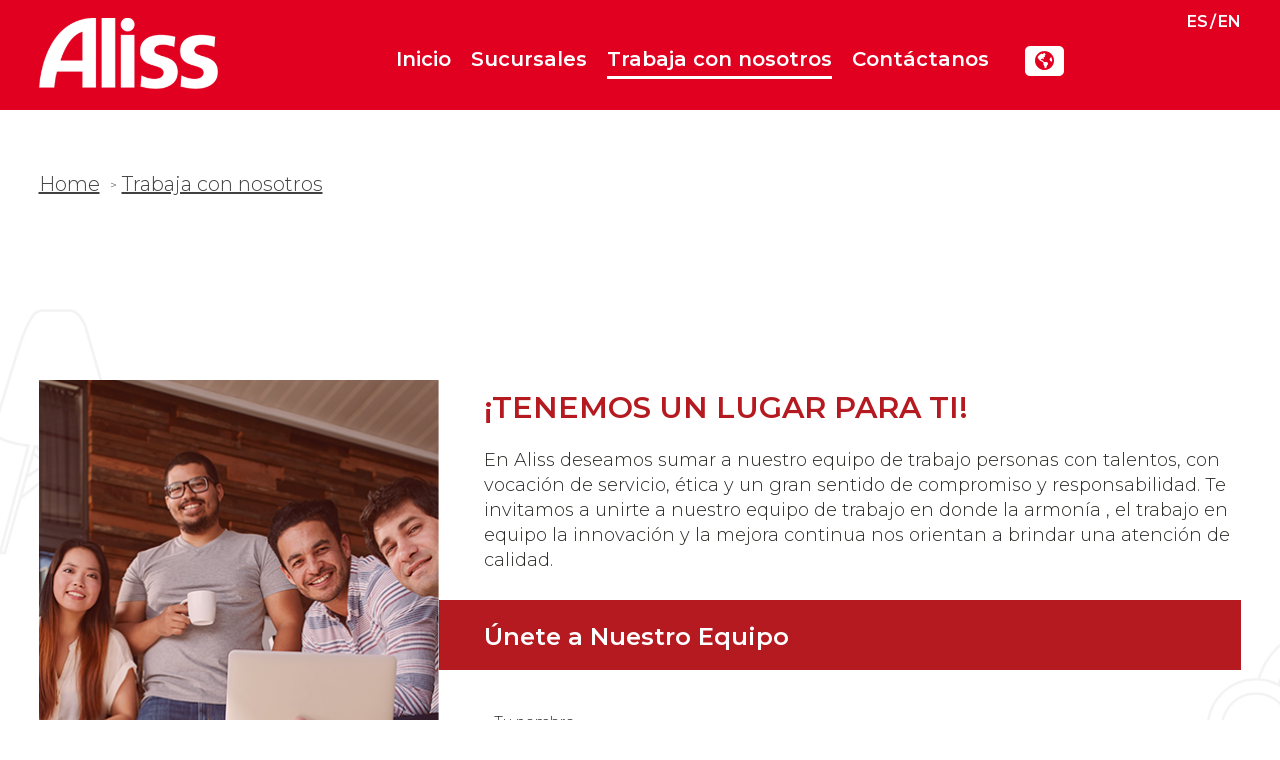

--- FILE ---
content_type: text/html; charset=UTF-8
request_url: https://www.aliss.com/es_hn/trabaja-con-nosotros-2/
body_size: 21624
content:
<!doctype html>
<html lang="es-CO">
<head>
	<meta charset="UTF-8">
	<meta name="viewport" content="width=device-width, initial-scale=1">
	<link rel="profile" href="https://gmpg.org/xfn/11">
	<link href="/wp-content/themes/aliss/assets/fontawesome-free-5.15.3-web/css/all.css" rel="stylesheet">
	<meta name='robots' content='index, follow, max-image-preview:large, max-snippet:-1, max-video-preview:-1' />
<link rel="alternate" href="https://www.aliss.com/es_us/trabaja-con-nosotros-6/" hreflang="es" />
<link rel="alternate" href="https://www.aliss.com/en_us/work-with-us-3/" hreflang="en" />

	<!-- This site is optimized with the Yoast SEO plugin v26.6 - https://yoast.com/wordpress/plugins/seo/ -->
	<title>Trabaja con nosotros - Aliss</title>
	<link rel="canonical" href="https://www.aliss.com/es_hn/trabaja-con-nosotros-2/" />
	<meta property="og:locale" content="es_ES" />
	<meta property="og:locale:alternate" content="es_CO" />
	<meta property="og:locale:alternate" content="en_US" />
	<meta property="og:type" content="article" />
	<meta property="og:title" content="Trabaja con nosotros - Aliss" />
	<meta property="og:url" content="https://www.aliss.com/es_hn/trabaja-con-nosotros-2/" />
	<meta property="og:site_name" content="Aliss" />
	<meta property="article:modified_time" content="2021-05-17T14:32:44+00:00" />
	<meta name="twitter:card" content="summary_large_image" />
	<meta name="twitter:label1" content="Tiempo de lectura" />
	<meta name="twitter:data1" content="1 minuto" />
	<script type="application/ld+json" class="yoast-schema-graph">{"@context":"https://schema.org","@graph":[{"@type":"WebPage","@id":"https://www.aliss.com/es_hn/trabaja-con-nosotros-2/","url":"https://www.aliss.com/es_hn/trabaja-con-nosotros-2/","name":"Trabaja con nosotros - Aliss","isPartOf":{"@id":"https://www.aliss.com/es_hn/home-honduras/#website"},"datePublished":"2021-04-11T23:56:30+00:00","dateModified":"2021-05-17T14:32:44+00:00","breadcrumb":{"@id":"https://www.aliss.com/es_hn/trabaja-con-nosotros-2/#breadcrumb"},"inLanguage":"es-CO","potentialAction":[{"@type":"ReadAction","target":["https://www.aliss.com/es_hn/trabaja-con-nosotros-2/"]}]},{"@type":"BreadcrumbList","@id":"https://www.aliss.com/es_hn/trabaja-con-nosotros-2/#breadcrumb","itemListElement":[{"@type":"ListItem","position":1,"name":"Portada","item":"https://www.aliss.com/es_hn/home-honduras/"},{"@type":"ListItem","position":2,"name":"Trabaja con nosotros"}]},{"@type":"WebSite","@id":"https://www.aliss.com/es_hn/home-honduras/#website","url":"https://www.aliss.com/es_hn/home-honduras/","name":"Aliss","description":"Vive la experiencia Aliss","publisher":{"@id":"https://www.aliss.com/es_hn/home-honduras/#organization"},"potentialAction":[{"@type":"SearchAction","target":{"@type":"EntryPoint","urlTemplate":"https://www.aliss.com/es_hn/home-honduras/?s={search_term_string}"},"query-input":{"@type":"PropertyValueSpecification","valueRequired":true,"valueName":"search_term_string"}}],"inLanguage":"es-CO"},{"@type":"Organization","@id":"https://www.aliss.com/es_hn/home-honduras/#organization","name":"Aliss","url":"https://www.aliss.com/es_hn/home-honduras/","logo":{"@type":"ImageObject","inLanguage":"es-CO","@id":"https://www.aliss.com/es_hn/home-honduras/#/schema/logo/image/","url":"https://www.aliss.com/wp-content/uploads/2021/04/logo-white.png","contentUrl":"https://www.aliss.com/wp-content/uploads/2021/04/logo-white.png","width":316,"height":126,"caption":"Aliss"},"image":{"@id":"https://www.aliss.com/es_hn/home-honduras/#/schema/logo/image/"}}]}</script>
	<!-- / Yoast SEO plugin. -->


<link rel='dns-prefetch' href='//maps.googleapis.com' />
<link rel='dns-prefetch' href='//www.aliss.com' />
<link rel="alternate" type="application/rss+xml" title="Aliss &raquo; Feed" href="https://www.aliss.com/es_hn/feed/" />
<link rel="alternate" type="application/rss+xml" title="Aliss &raquo; RSS de los comentarios" href="https://www.aliss.com/es_hn/comments/feed/" />
<link rel="alternate" title="oEmbed (JSON)" type="application/json+oembed" href="https://www.aliss.com/wp-json/oembed/1.0/embed?url=https%3A%2F%2Fwww.aliss.com%2Fes_hn%2Ftrabaja-con-nosotros-2%2F&#038;lang=es_hn" />
<link rel="alternate" title="oEmbed (XML)" type="text/xml+oembed" href="https://www.aliss.com/wp-json/oembed/1.0/embed?url=https%3A%2F%2Fwww.aliss.com%2Fes_hn%2Ftrabaja-con-nosotros-2%2F&#038;format=xml&#038;lang=es_hn" />
<style id='wp-img-auto-sizes-contain-inline-css'>
img:is([sizes=auto i],[sizes^="auto," i]){contain-intrinsic-size:3000px 1500px}
/*# sourceURL=wp-img-auto-sizes-contain-inline-css */
</style>
<style id='wp-emoji-styles-inline-css'>

	img.wp-smiley, img.emoji {
		display: inline !important;
		border: none !important;
		box-shadow: none !important;
		height: 1em !important;
		width: 1em !important;
		margin: 0 0.07em !important;
		vertical-align: -0.1em !important;
		background: none !important;
		padding: 0 !important;
	}
/*# sourceURL=wp-emoji-styles-inline-css */
</style>
<style id='wp-block-library-inline-css'>
:root{--wp-block-synced-color:#7a00df;--wp-block-synced-color--rgb:122,0,223;--wp-bound-block-color:var(--wp-block-synced-color);--wp-editor-canvas-background:#ddd;--wp-admin-theme-color:#007cba;--wp-admin-theme-color--rgb:0,124,186;--wp-admin-theme-color-darker-10:#006ba1;--wp-admin-theme-color-darker-10--rgb:0,107,160.5;--wp-admin-theme-color-darker-20:#005a87;--wp-admin-theme-color-darker-20--rgb:0,90,135;--wp-admin-border-width-focus:2px}@media (min-resolution:192dpi){:root{--wp-admin-border-width-focus:1.5px}}.wp-element-button{cursor:pointer}:root .has-very-light-gray-background-color{background-color:#eee}:root .has-very-dark-gray-background-color{background-color:#313131}:root .has-very-light-gray-color{color:#eee}:root .has-very-dark-gray-color{color:#313131}:root .has-vivid-green-cyan-to-vivid-cyan-blue-gradient-background{background:linear-gradient(135deg,#00d084,#0693e3)}:root .has-purple-crush-gradient-background{background:linear-gradient(135deg,#34e2e4,#4721fb 50%,#ab1dfe)}:root .has-hazy-dawn-gradient-background{background:linear-gradient(135deg,#faaca8,#dad0ec)}:root .has-subdued-olive-gradient-background{background:linear-gradient(135deg,#fafae1,#67a671)}:root .has-atomic-cream-gradient-background{background:linear-gradient(135deg,#fdd79a,#004a59)}:root .has-nightshade-gradient-background{background:linear-gradient(135deg,#330968,#31cdcf)}:root .has-midnight-gradient-background{background:linear-gradient(135deg,#020381,#2874fc)}:root{--wp--preset--font-size--normal:16px;--wp--preset--font-size--huge:42px}.has-regular-font-size{font-size:1em}.has-larger-font-size{font-size:2.625em}.has-normal-font-size{font-size:var(--wp--preset--font-size--normal)}.has-huge-font-size{font-size:var(--wp--preset--font-size--huge)}.has-text-align-center{text-align:center}.has-text-align-left{text-align:left}.has-text-align-right{text-align:right}.has-fit-text{white-space:nowrap!important}#end-resizable-editor-section{display:none}.aligncenter{clear:both}.items-justified-left{justify-content:flex-start}.items-justified-center{justify-content:center}.items-justified-right{justify-content:flex-end}.items-justified-space-between{justify-content:space-between}.screen-reader-text{border:0;clip-path:inset(50%);height:1px;margin:-1px;overflow:hidden;padding:0;position:absolute;width:1px;word-wrap:normal!important}.screen-reader-text:focus{background-color:#ddd;clip-path:none;color:#444;display:block;font-size:1em;height:auto;left:5px;line-height:normal;padding:15px 23px 14px;text-decoration:none;top:5px;width:auto;z-index:100000}html :where(.has-border-color){border-style:solid}html :where([style*=border-top-color]){border-top-style:solid}html :where([style*=border-right-color]){border-right-style:solid}html :where([style*=border-bottom-color]){border-bottom-style:solid}html :where([style*=border-left-color]){border-left-style:solid}html :where([style*=border-width]){border-style:solid}html :where([style*=border-top-width]){border-top-style:solid}html :where([style*=border-right-width]){border-right-style:solid}html :where([style*=border-bottom-width]){border-bottom-style:solid}html :where([style*=border-left-width]){border-left-style:solid}html :where(img[class*=wp-image-]){height:auto;max-width:100%}:where(figure){margin:0 0 1em}html :where(.is-position-sticky){--wp-admin--admin-bar--position-offset:var(--wp-admin--admin-bar--height,0px)}@media screen and (max-width:600px){html :where(.is-position-sticky){--wp-admin--admin-bar--position-offset:0px}}

/*# sourceURL=wp-block-library-inline-css */
</style><style id='wp-block-image-inline-css'>
.wp-block-image>a,.wp-block-image>figure>a{display:inline-block}.wp-block-image img{box-sizing:border-box;height:auto;max-width:100%;vertical-align:bottom}@media not (prefers-reduced-motion){.wp-block-image img.hide{visibility:hidden}.wp-block-image img.show{animation:show-content-image .4s}}.wp-block-image[style*=border-radius] img,.wp-block-image[style*=border-radius]>a{border-radius:inherit}.wp-block-image.has-custom-border img{box-sizing:border-box}.wp-block-image.aligncenter{text-align:center}.wp-block-image.alignfull>a,.wp-block-image.alignwide>a{width:100%}.wp-block-image.alignfull img,.wp-block-image.alignwide img{height:auto;width:100%}.wp-block-image .aligncenter,.wp-block-image .alignleft,.wp-block-image .alignright,.wp-block-image.aligncenter,.wp-block-image.alignleft,.wp-block-image.alignright{display:table}.wp-block-image .aligncenter>figcaption,.wp-block-image .alignleft>figcaption,.wp-block-image .alignright>figcaption,.wp-block-image.aligncenter>figcaption,.wp-block-image.alignleft>figcaption,.wp-block-image.alignright>figcaption{caption-side:bottom;display:table-caption}.wp-block-image .alignleft{float:left;margin:.5em 1em .5em 0}.wp-block-image .alignright{float:right;margin:.5em 0 .5em 1em}.wp-block-image .aligncenter{margin-left:auto;margin-right:auto}.wp-block-image :where(figcaption){margin-bottom:1em;margin-top:.5em}.wp-block-image.is-style-circle-mask img{border-radius:9999px}@supports ((-webkit-mask-image:none) or (mask-image:none)) or (-webkit-mask-image:none){.wp-block-image.is-style-circle-mask img{border-radius:0;-webkit-mask-image:url('data:image/svg+xml;utf8,<svg viewBox="0 0 100 100" xmlns="http://www.w3.org/2000/svg"><circle cx="50" cy="50" r="50"/></svg>');mask-image:url('data:image/svg+xml;utf8,<svg viewBox="0 0 100 100" xmlns="http://www.w3.org/2000/svg"><circle cx="50" cy="50" r="50"/></svg>');mask-mode:alpha;-webkit-mask-position:center;mask-position:center;-webkit-mask-repeat:no-repeat;mask-repeat:no-repeat;-webkit-mask-size:contain;mask-size:contain}}:root :where(.wp-block-image.is-style-rounded img,.wp-block-image .is-style-rounded img){border-radius:9999px}.wp-block-image figure{margin:0}.wp-lightbox-container{display:flex;flex-direction:column;position:relative}.wp-lightbox-container img{cursor:zoom-in}.wp-lightbox-container img:hover+button{opacity:1}.wp-lightbox-container button{align-items:center;backdrop-filter:blur(16px) saturate(180%);background-color:#5a5a5a40;border:none;border-radius:4px;cursor:zoom-in;display:flex;height:20px;justify-content:center;opacity:0;padding:0;position:absolute;right:16px;text-align:center;top:16px;width:20px;z-index:100}@media not (prefers-reduced-motion){.wp-lightbox-container button{transition:opacity .2s ease}}.wp-lightbox-container button:focus-visible{outline:3px auto #5a5a5a40;outline:3px auto -webkit-focus-ring-color;outline-offset:3px}.wp-lightbox-container button:hover{cursor:pointer;opacity:1}.wp-lightbox-container button:focus{opacity:1}.wp-lightbox-container button:focus,.wp-lightbox-container button:hover,.wp-lightbox-container button:not(:hover):not(:active):not(.has-background){background-color:#5a5a5a40;border:none}.wp-lightbox-overlay{box-sizing:border-box;cursor:zoom-out;height:100vh;left:0;overflow:hidden;position:fixed;top:0;visibility:hidden;width:100%;z-index:100000}.wp-lightbox-overlay .close-button{align-items:center;cursor:pointer;display:flex;justify-content:center;min-height:40px;min-width:40px;padding:0;position:absolute;right:calc(env(safe-area-inset-right) + 16px);top:calc(env(safe-area-inset-top) + 16px);z-index:5000000}.wp-lightbox-overlay .close-button:focus,.wp-lightbox-overlay .close-button:hover,.wp-lightbox-overlay .close-button:not(:hover):not(:active):not(.has-background){background:none;border:none}.wp-lightbox-overlay .lightbox-image-container{height:var(--wp--lightbox-container-height);left:50%;overflow:hidden;position:absolute;top:50%;transform:translate(-50%,-50%);transform-origin:top left;width:var(--wp--lightbox-container-width);z-index:9999999999}.wp-lightbox-overlay .wp-block-image{align-items:center;box-sizing:border-box;display:flex;height:100%;justify-content:center;margin:0;position:relative;transform-origin:0 0;width:100%;z-index:3000000}.wp-lightbox-overlay .wp-block-image img{height:var(--wp--lightbox-image-height);min-height:var(--wp--lightbox-image-height);min-width:var(--wp--lightbox-image-width);width:var(--wp--lightbox-image-width)}.wp-lightbox-overlay .wp-block-image figcaption{display:none}.wp-lightbox-overlay button{background:none;border:none}.wp-lightbox-overlay .scrim{background-color:#fff;height:100%;opacity:.9;position:absolute;width:100%;z-index:2000000}.wp-lightbox-overlay.active{visibility:visible}@media not (prefers-reduced-motion){.wp-lightbox-overlay.active{animation:turn-on-visibility .25s both}.wp-lightbox-overlay.active img{animation:turn-on-visibility .35s both}.wp-lightbox-overlay.show-closing-animation:not(.active){animation:turn-off-visibility .35s both}.wp-lightbox-overlay.show-closing-animation:not(.active) img{animation:turn-off-visibility .25s both}.wp-lightbox-overlay.zoom.active{animation:none;opacity:1;visibility:visible}.wp-lightbox-overlay.zoom.active .lightbox-image-container{animation:lightbox-zoom-in .4s}.wp-lightbox-overlay.zoom.active .lightbox-image-container img{animation:none}.wp-lightbox-overlay.zoom.active .scrim{animation:turn-on-visibility .4s forwards}.wp-lightbox-overlay.zoom.show-closing-animation:not(.active){animation:none}.wp-lightbox-overlay.zoom.show-closing-animation:not(.active) .lightbox-image-container{animation:lightbox-zoom-out .4s}.wp-lightbox-overlay.zoom.show-closing-animation:not(.active) .lightbox-image-container img{animation:none}.wp-lightbox-overlay.zoom.show-closing-animation:not(.active) .scrim{animation:turn-off-visibility .4s forwards}}@keyframes show-content-image{0%{visibility:hidden}99%{visibility:hidden}to{visibility:visible}}@keyframes turn-on-visibility{0%{opacity:0}to{opacity:1}}@keyframes turn-off-visibility{0%{opacity:1;visibility:visible}99%{opacity:0;visibility:visible}to{opacity:0;visibility:hidden}}@keyframes lightbox-zoom-in{0%{transform:translate(calc((-100vw + var(--wp--lightbox-scrollbar-width))/2 + var(--wp--lightbox-initial-left-position)),calc(-50vh + var(--wp--lightbox-initial-top-position))) scale(var(--wp--lightbox-scale))}to{transform:translate(-50%,-50%) scale(1)}}@keyframes lightbox-zoom-out{0%{transform:translate(-50%,-50%) scale(1);visibility:visible}99%{visibility:visible}to{transform:translate(calc((-100vw + var(--wp--lightbox-scrollbar-width))/2 + var(--wp--lightbox-initial-left-position)),calc(-50vh + var(--wp--lightbox-initial-top-position))) scale(var(--wp--lightbox-scale));visibility:hidden}}
/*# sourceURL=https://www.aliss.com/wp-includes/blocks/image/style.min.css */
</style>
<style id='wp-block-navigation-inline-css'>
.wp-block-navigation{position:relative}.wp-block-navigation ul{margin-bottom:0;margin-left:0;margin-top:0;padding-left:0}.wp-block-navigation ul,.wp-block-navigation ul li{list-style:none;padding:0}.wp-block-navigation .wp-block-navigation-item{align-items:center;background-color:inherit;display:flex;position:relative}.wp-block-navigation .wp-block-navigation-item .wp-block-navigation__submenu-container:empty{display:none}.wp-block-navigation .wp-block-navigation-item__content{display:block;z-index:1}.wp-block-navigation .wp-block-navigation-item__content.wp-block-navigation-item__content{color:inherit}.wp-block-navigation.has-text-decoration-underline .wp-block-navigation-item__content,.wp-block-navigation.has-text-decoration-underline .wp-block-navigation-item__content:active,.wp-block-navigation.has-text-decoration-underline .wp-block-navigation-item__content:focus{text-decoration:underline}.wp-block-navigation.has-text-decoration-line-through .wp-block-navigation-item__content,.wp-block-navigation.has-text-decoration-line-through .wp-block-navigation-item__content:active,.wp-block-navigation.has-text-decoration-line-through .wp-block-navigation-item__content:focus{text-decoration:line-through}.wp-block-navigation :where(a),.wp-block-navigation :where(a:active),.wp-block-navigation :where(a:focus){text-decoration:none}.wp-block-navigation .wp-block-navigation__submenu-icon{align-self:center;background-color:inherit;border:none;color:currentColor;display:inline-block;font-size:inherit;height:.6em;line-height:0;margin-left:.25em;padding:0;width:.6em}.wp-block-navigation .wp-block-navigation__submenu-icon svg{display:inline-block;stroke:currentColor;height:inherit;margin-top:.075em;width:inherit}.wp-block-navigation{--navigation-layout-justification-setting:flex-start;--navigation-layout-direction:row;--navigation-layout-wrap:wrap;--navigation-layout-justify:flex-start;--navigation-layout-align:center}.wp-block-navigation.is-vertical{--navigation-layout-direction:column;--navigation-layout-justify:initial;--navigation-layout-align:flex-start}.wp-block-navigation.no-wrap{--navigation-layout-wrap:nowrap}.wp-block-navigation.items-justified-center{--navigation-layout-justification-setting:center;--navigation-layout-justify:center}.wp-block-navigation.items-justified-center.is-vertical{--navigation-layout-align:center}.wp-block-navigation.items-justified-right{--navigation-layout-justification-setting:flex-end;--navigation-layout-justify:flex-end}.wp-block-navigation.items-justified-right.is-vertical{--navigation-layout-align:flex-end}.wp-block-navigation.items-justified-space-between{--navigation-layout-justification-setting:space-between;--navigation-layout-justify:space-between}.wp-block-navigation .has-child .wp-block-navigation__submenu-container{align-items:normal;background-color:inherit;color:inherit;display:flex;flex-direction:column;opacity:0;position:absolute;z-index:2}@media not (prefers-reduced-motion){.wp-block-navigation .has-child .wp-block-navigation__submenu-container{transition:opacity .1s linear}}.wp-block-navigation .has-child .wp-block-navigation__submenu-container{height:0;overflow:hidden;visibility:hidden;width:0}.wp-block-navigation .has-child .wp-block-navigation__submenu-container>.wp-block-navigation-item>.wp-block-navigation-item__content{display:flex;flex-grow:1;padding:.5em 1em}.wp-block-navigation .has-child .wp-block-navigation__submenu-container>.wp-block-navigation-item>.wp-block-navigation-item__content .wp-block-navigation__submenu-icon{margin-left:auto;margin-right:0}.wp-block-navigation .has-child .wp-block-navigation__submenu-container .wp-block-navigation-item__content{margin:0}.wp-block-navigation .has-child .wp-block-navigation__submenu-container{left:-1px;top:100%}@media (min-width:782px){.wp-block-navigation .has-child .wp-block-navigation__submenu-container .wp-block-navigation__submenu-container{left:100%;top:-1px}.wp-block-navigation .has-child .wp-block-navigation__submenu-container .wp-block-navigation__submenu-container:before{background:#0000;content:"";display:block;height:100%;position:absolute;right:100%;width:.5em}.wp-block-navigation .has-child .wp-block-navigation__submenu-container .wp-block-navigation__submenu-icon{margin-right:.25em}.wp-block-navigation .has-child .wp-block-navigation__submenu-container .wp-block-navigation__submenu-icon svg{transform:rotate(-90deg)}}.wp-block-navigation .has-child .wp-block-navigation-submenu__toggle[aria-expanded=true]~.wp-block-navigation__submenu-container,.wp-block-navigation .has-child:not(.open-on-click):hover>.wp-block-navigation__submenu-container,.wp-block-navigation .has-child:not(.open-on-click):not(.open-on-hover-click):focus-within>.wp-block-navigation__submenu-container{height:auto;min-width:200px;opacity:1;overflow:visible;visibility:visible;width:auto}.wp-block-navigation.has-background .has-child .wp-block-navigation__submenu-container{left:0;top:100%}@media (min-width:782px){.wp-block-navigation.has-background .has-child .wp-block-navigation__submenu-container .wp-block-navigation__submenu-container{left:100%;top:0}}.wp-block-navigation-submenu{display:flex;position:relative}.wp-block-navigation-submenu .wp-block-navigation__submenu-icon svg{stroke:currentColor}button.wp-block-navigation-item__content{background-color:initial;border:none;color:currentColor;font-family:inherit;font-size:inherit;font-style:inherit;font-weight:inherit;letter-spacing:inherit;line-height:inherit;text-align:left;text-transform:inherit}.wp-block-navigation-submenu__toggle{cursor:pointer}.wp-block-navigation-submenu__toggle[aria-expanded=true]+.wp-block-navigation__submenu-icon>svg,.wp-block-navigation-submenu__toggle[aria-expanded=true]>svg{transform:rotate(180deg)}.wp-block-navigation-item.open-on-click .wp-block-navigation-submenu__toggle{padding-left:0;padding-right:.85em}.wp-block-navigation-item.open-on-click .wp-block-navigation-submenu__toggle+.wp-block-navigation__submenu-icon{margin-left:-.6em;pointer-events:none}.wp-block-navigation-item.open-on-click button.wp-block-navigation-item__content:not(.wp-block-navigation-submenu__toggle){padding:0}.wp-block-navigation .wp-block-page-list,.wp-block-navigation__container,.wp-block-navigation__responsive-close,.wp-block-navigation__responsive-container,.wp-block-navigation__responsive-container-content,.wp-block-navigation__responsive-dialog{gap:inherit}:where(.wp-block-navigation.has-background .wp-block-navigation-item a:not(.wp-element-button)),:where(.wp-block-navigation.has-background .wp-block-navigation-submenu a:not(.wp-element-button)){padding:.5em 1em}:where(.wp-block-navigation .wp-block-navigation__submenu-container .wp-block-navigation-item a:not(.wp-element-button)),:where(.wp-block-navigation .wp-block-navigation__submenu-container .wp-block-navigation-submenu a:not(.wp-element-button)),:where(.wp-block-navigation .wp-block-navigation__submenu-container .wp-block-navigation-submenu button.wp-block-navigation-item__content),:where(.wp-block-navigation .wp-block-navigation__submenu-container .wp-block-pages-list__item button.wp-block-navigation-item__content){padding:.5em 1em}.wp-block-navigation.items-justified-right .wp-block-navigation__container .has-child .wp-block-navigation__submenu-container,.wp-block-navigation.items-justified-right .wp-block-page-list>.has-child .wp-block-navigation__submenu-container,.wp-block-navigation.items-justified-space-between .wp-block-page-list>.has-child:last-child .wp-block-navigation__submenu-container,.wp-block-navigation.items-justified-space-between>.wp-block-navigation__container>.has-child:last-child .wp-block-navigation__submenu-container{left:auto;right:0}.wp-block-navigation.items-justified-right .wp-block-navigation__container .has-child .wp-block-navigation__submenu-container .wp-block-navigation__submenu-container,.wp-block-navigation.items-justified-right .wp-block-page-list>.has-child .wp-block-navigation__submenu-container .wp-block-navigation__submenu-container,.wp-block-navigation.items-justified-space-between .wp-block-page-list>.has-child:last-child .wp-block-navigation__submenu-container .wp-block-navigation__submenu-container,.wp-block-navigation.items-justified-space-between>.wp-block-navigation__container>.has-child:last-child .wp-block-navigation__submenu-container .wp-block-navigation__submenu-container{left:-1px;right:-1px}@media (min-width:782px){.wp-block-navigation.items-justified-right .wp-block-navigation__container .has-child .wp-block-navigation__submenu-container .wp-block-navigation__submenu-container,.wp-block-navigation.items-justified-right .wp-block-page-list>.has-child .wp-block-navigation__submenu-container .wp-block-navigation__submenu-container,.wp-block-navigation.items-justified-space-between .wp-block-page-list>.has-child:last-child .wp-block-navigation__submenu-container .wp-block-navigation__submenu-container,.wp-block-navigation.items-justified-space-between>.wp-block-navigation__container>.has-child:last-child .wp-block-navigation__submenu-container .wp-block-navigation__submenu-container{left:auto;right:100%}}.wp-block-navigation:not(.has-background) .wp-block-navigation__submenu-container{background-color:#fff;border:1px solid #00000026}.wp-block-navigation.has-background .wp-block-navigation__submenu-container{background-color:inherit}.wp-block-navigation:not(.has-text-color) .wp-block-navigation__submenu-container{color:#000}.wp-block-navigation__container{align-items:var(--navigation-layout-align,initial);display:flex;flex-direction:var(--navigation-layout-direction,initial);flex-wrap:var(--navigation-layout-wrap,wrap);justify-content:var(--navigation-layout-justify,initial);list-style:none;margin:0;padding-left:0}.wp-block-navigation__container .is-responsive{display:none}.wp-block-navigation__container:only-child,.wp-block-page-list:only-child{flex-grow:1}@keyframes overlay-menu__fade-in-animation{0%{opacity:0;transform:translateY(.5em)}to{opacity:1;transform:translateY(0)}}.wp-block-navigation__responsive-container{bottom:0;display:none;left:0;position:fixed;right:0;top:0}.wp-block-navigation__responsive-container :where(.wp-block-navigation-item a){color:inherit}.wp-block-navigation__responsive-container .wp-block-navigation__responsive-container-content{align-items:var(--navigation-layout-align,initial);display:flex;flex-direction:var(--navigation-layout-direction,initial);flex-wrap:var(--navigation-layout-wrap,wrap);justify-content:var(--navigation-layout-justify,initial)}.wp-block-navigation__responsive-container:not(.is-menu-open.is-menu-open){background-color:inherit!important;color:inherit!important}.wp-block-navigation__responsive-container.is-menu-open{background-color:inherit;display:flex;flex-direction:column}@media not (prefers-reduced-motion){.wp-block-navigation__responsive-container.is-menu-open{animation:overlay-menu__fade-in-animation .1s ease-out;animation-fill-mode:forwards}}.wp-block-navigation__responsive-container.is-menu-open{overflow:auto;padding:clamp(1rem,var(--wp--style--root--padding-top),20rem) clamp(1rem,var(--wp--style--root--padding-right),20rem) clamp(1rem,var(--wp--style--root--padding-bottom),20rem) clamp(1rem,var(--wp--style--root--padding-left),20rem);z-index:100000}.wp-block-navigation__responsive-container.is-menu-open .wp-block-navigation__responsive-container-content{align-items:var(--navigation-layout-justification-setting,inherit);display:flex;flex-direction:column;flex-wrap:nowrap;overflow:visible;padding-top:calc(2rem + 24px)}.wp-block-navigation__responsive-container.is-menu-open .wp-block-navigation__responsive-container-content,.wp-block-navigation__responsive-container.is-menu-open .wp-block-navigation__responsive-container-content .wp-block-navigation__container,.wp-block-navigation__responsive-container.is-menu-open .wp-block-navigation__responsive-container-content .wp-block-page-list{justify-content:flex-start}.wp-block-navigation__responsive-container.is-menu-open .wp-block-navigation__responsive-container-content .wp-block-navigation__submenu-icon{display:none}.wp-block-navigation__responsive-container.is-menu-open .wp-block-navigation__responsive-container-content .has-child .wp-block-navigation__submenu-container{border:none;height:auto;min-width:200px;opacity:1;overflow:initial;padding-left:2rem;padding-right:2rem;position:static;visibility:visible;width:auto}.wp-block-navigation__responsive-container.is-menu-open .wp-block-navigation__responsive-container-content .wp-block-navigation__container,.wp-block-navigation__responsive-container.is-menu-open .wp-block-navigation__responsive-container-content .wp-block-navigation__submenu-container{gap:inherit}.wp-block-navigation__responsive-container.is-menu-open .wp-block-navigation__responsive-container-content .wp-block-navigation__submenu-container{padding-top:var(--wp--style--block-gap,2em)}.wp-block-navigation__responsive-container.is-menu-open .wp-block-navigation__responsive-container-content .wp-block-navigation-item__content{padding:0}.wp-block-navigation__responsive-container.is-menu-open .wp-block-navigation__responsive-container-content .wp-block-navigation-item,.wp-block-navigation__responsive-container.is-menu-open .wp-block-navigation__responsive-container-content .wp-block-navigation__container,.wp-block-navigation__responsive-container.is-menu-open .wp-block-navigation__responsive-container-content .wp-block-page-list{align-items:var(--navigation-layout-justification-setting,initial);display:flex;flex-direction:column}.wp-block-navigation__responsive-container.is-menu-open .wp-block-navigation-item,.wp-block-navigation__responsive-container.is-menu-open .wp-block-navigation-item .wp-block-navigation__submenu-container,.wp-block-navigation__responsive-container.is-menu-open .wp-block-navigation__container,.wp-block-navigation__responsive-container.is-menu-open .wp-block-page-list{background:#0000!important;color:inherit!important}.wp-block-navigation__responsive-container.is-menu-open .wp-block-navigation__submenu-container.wp-block-navigation__submenu-container.wp-block-navigation__submenu-container.wp-block-navigation__submenu-container{left:auto;right:auto}@media (min-width:600px){.wp-block-navigation__responsive-container:not(.hidden-by-default):not(.is-menu-open){background-color:inherit;display:block;position:relative;width:100%;z-index:auto}.wp-block-navigation__responsive-container:not(.hidden-by-default):not(.is-menu-open) .wp-block-navigation__responsive-container-close{display:none}.wp-block-navigation__responsive-container.is-menu-open .wp-block-navigation__submenu-container.wp-block-navigation__submenu-container.wp-block-navigation__submenu-container.wp-block-navigation__submenu-container{left:0}}.wp-block-navigation:not(.has-background) .wp-block-navigation__responsive-container.is-menu-open{background-color:#fff}.wp-block-navigation:not(.has-text-color) .wp-block-navigation__responsive-container.is-menu-open{color:#000}.wp-block-navigation__toggle_button_label{font-size:1rem;font-weight:700}.wp-block-navigation__responsive-container-close,.wp-block-navigation__responsive-container-open{background:#0000;border:none;color:currentColor;cursor:pointer;margin:0;padding:0;text-transform:inherit;vertical-align:middle}.wp-block-navigation__responsive-container-close svg,.wp-block-navigation__responsive-container-open svg{fill:currentColor;display:block;height:24px;pointer-events:none;width:24px}.wp-block-navigation__responsive-container-open{display:flex}.wp-block-navigation__responsive-container-open.wp-block-navigation__responsive-container-open.wp-block-navigation__responsive-container-open{font-family:inherit;font-size:inherit;font-weight:inherit}@media (min-width:600px){.wp-block-navigation__responsive-container-open:not(.always-shown){display:none}}.wp-block-navigation__responsive-container-close{position:absolute;right:0;top:0;z-index:2}.wp-block-navigation__responsive-container-close.wp-block-navigation__responsive-container-close.wp-block-navigation__responsive-container-close{font-family:inherit;font-size:inherit;font-weight:inherit}.wp-block-navigation__responsive-close{width:100%}.has-modal-open .wp-block-navigation__responsive-close{margin-left:auto;margin-right:auto;max-width:var(--wp--style--global--wide-size,100%)}.wp-block-navigation__responsive-close:focus{outline:none}.is-menu-open .wp-block-navigation__responsive-close,.is-menu-open .wp-block-navigation__responsive-container-content,.is-menu-open .wp-block-navigation__responsive-dialog{box-sizing:border-box}.wp-block-navigation__responsive-dialog{position:relative}.has-modal-open .admin-bar .is-menu-open .wp-block-navigation__responsive-dialog{margin-top:46px}@media (min-width:782px){.has-modal-open .admin-bar .is-menu-open .wp-block-navigation__responsive-dialog{margin-top:32px}}html.has-modal-open{overflow:hidden}
/*# sourceURL=https://www.aliss.com/wp-includes/blocks/navigation/style.min.css */
</style>
<style id='wp-block-navigation-link-inline-css'>
.wp-block-navigation .wp-block-navigation-item__label{overflow-wrap:break-word}.wp-block-navigation .wp-block-navigation-item__description{display:none}.link-ui-tools{outline:1px solid #f0f0f0;padding:8px}.link-ui-block-inserter{padding-top:8px}.link-ui-block-inserter__back{margin-left:8px;text-transform:uppercase}
/*# sourceURL=https://www.aliss.com/wp-includes/blocks/navigation-link/style.min.css */
</style>
<style id='wp-block-columns-inline-css'>
.wp-block-columns{box-sizing:border-box;display:flex;flex-wrap:wrap!important}@media (min-width:782px){.wp-block-columns{flex-wrap:nowrap!important}}.wp-block-columns{align-items:normal!important}.wp-block-columns.are-vertically-aligned-top{align-items:flex-start}.wp-block-columns.are-vertically-aligned-center{align-items:center}.wp-block-columns.are-vertically-aligned-bottom{align-items:flex-end}@media (max-width:781px){.wp-block-columns:not(.is-not-stacked-on-mobile)>.wp-block-column{flex-basis:100%!important}}@media (min-width:782px){.wp-block-columns:not(.is-not-stacked-on-mobile)>.wp-block-column{flex-basis:0;flex-grow:1}.wp-block-columns:not(.is-not-stacked-on-mobile)>.wp-block-column[style*=flex-basis]{flex-grow:0}}.wp-block-columns.is-not-stacked-on-mobile{flex-wrap:nowrap!important}.wp-block-columns.is-not-stacked-on-mobile>.wp-block-column{flex-basis:0;flex-grow:1}.wp-block-columns.is-not-stacked-on-mobile>.wp-block-column[style*=flex-basis]{flex-grow:0}:where(.wp-block-columns){margin-bottom:1.75em}:where(.wp-block-columns.has-background){padding:1.25em 2.375em}.wp-block-column{flex-grow:1;min-width:0;overflow-wrap:break-word;word-break:break-word}.wp-block-column.is-vertically-aligned-top{align-self:flex-start}.wp-block-column.is-vertically-aligned-center{align-self:center}.wp-block-column.is-vertically-aligned-bottom{align-self:flex-end}.wp-block-column.is-vertically-aligned-stretch{align-self:stretch}.wp-block-column.is-vertically-aligned-bottom,.wp-block-column.is-vertically-aligned-center,.wp-block-column.is-vertically-aligned-top{width:100%}
/*# sourceURL=https://www.aliss.com/wp-includes/blocks/columns/style.min.css */
</style>
<style id='global-styles-inline-css'>
:root{--wp--preset--aspect-ratio--square: 1;--wp--preset--aspect-ratio--4-3: 4/3;--wp--preset--aspect-ratio--3-4: 3/4;--wp--preset--aspect-ratio--3-2: 3/2;--wp--preset--aspect-ratio--2-3: 2/3;--wp--preset--aspect-ratio--16-9: 16/9;--wp--preset--aspect-ratio--9-16: 9/16;--wp--preset--color--black: #000000;--wp--preset--color--cyan-bluish-gray: #abb8c3;--wp--preset--color--white: #ffffff;--wp--preset--color--pale-pink: #f78da7;--wp--preset--color--vivid-red: #cf2e2e;--wp--preset--color--luminous-vivid-orange: #ff6900;--wp--preset--color--luminous-vivid-amber: #fcb900;--wp--preset--color--light-green-cyan: #7bdcb5;--wp--preset--color--vivid-green-cyan: #00d084;--wp--preset--color--pale-cyan-blue: #8ed1fc;--wp--preset--color--vivid-cyan-blue: #0693e3;--wp--preset--color--vivid-purple: #9b51e0;--wp--preset--gradient--vivid-cyan-blue-to-vivid-purple: linear-gradient(135deg,rgb(6,147,227) 0%,rgb(155,81,224) 100%);--wp--preset--gradient--light-green-cyan-to-vivid-green-cyan: linear-gradient(135deg,rgb(122,220,180) 0%,rgb(0,208,130) 100%);--wp--preset--gradient--luminous-vivid-amber-to-luminous-vivid-orange: linear-gradient(135deg,rgb(252,185,0) 0%,rgb(255,105,0) 100%);--wp--preset--gradient--luminous-vivid-orange-to-vivid-red: linear-gradient(135deg,rgb(255,105,0) 0%,rgb(207,46,46) 100%);--wp--preset--gradient--very-light-gray-to-cyan-bluish-gray: linear-gradient(135deg,rgb(238,238,238) 0%,rgb(169,184,195) 100%);--wp--preset--gradient--cool-to-warm-spectrum: linear-gradient(135deg,rgb(74,234,220) 0%,rgb(151,120,209) 20%,rgb(207,42,186) 40%,rgb(238,44,130) 60%,rgb(251,105,98) 80%,rgb(254,248,76) 100%);--wp--preset--gradient--blush-light-purple: linear-gradient(135deg,rgb(255,206,236) 0%,rgb(152,150,240) 100%);--wp--preset--gradient--blush-bordeaux: linear-gradient(135deg,rgb(254,205,165) 0%,rgb(254,45,45) 50%,rgb(107,0,62) 100%);--wp--preset--gradient--luminous-dusk: linear-gradient(135deg,rgb(255,203,112) 0%,rgb(199,81,192) 50%,rgb(65,88,208) 100%);--wp--preset--gradient--pale-ocean: linear-gradient(135deg,rgb(255,245,203) 0%,rgb(182,227,212) 50%,rgb(51,167,181) 100%);--wp--preset--gradient--electric-grass: linear-gradient(135deg,rgb(202,248,128) 0%,rgb(113,206,126) 100%);--wp--preset--gradient--midnight: linear-gradient(135deg,rgb(2,3,129) 0%,rgb(40,116,252) 100%);--wp--preset--font-size--small: 13px;--wp--preset--font-size--medium: 20px;--wp--preset--font-size--large: 36px;--wp--preset--font-size--x-large: 42px;--wp--preset--spacing--20: 0.44rem;--wp--preset--spacing--30: 0.67rem;--wp--preset--spacing--40: 1rem;--wp--preset--spacing--50: 1.5rem;--wp--preset--spacing--60: 2.25rem;--wp--preset--spacing--70: 3.38rem;--wp--preset--spacing--80: 5.06rem;--wp--preset--shadow--natural: 6px 6px 9px rgba(0, 0, 0, 0.2);--wp--preset--shadow--deep: 12px 12px 50px rgba(0, 0, 0, 0.4);--wp--preset--shadow--sharp: 6px 6px 0px rgba(0, 0, 0, 0.2);--wp--preset--shadow--outlined: 6px 6px 0px -3px rgb(255, 255, 255), 6px 6px rgb(0, 0, 0);--wp--preset--shadow--crisp: 6px 6px 0px rgb(0, 0, 0);}:where(.is-layout-flex){gap: 0.5em;}:where(.is-layout-grid){gap: 0.5em;}body .is-layout-flex{display: flex;}.is-layout-flex{flex-wrap: wrap;align-items: center;}.is-layout-flex > :is(*, div){margin: 0;}body .is-layout-grid{display: grid;}.is-layout-grid > :is(*, div){margin: 0;}:where(.wp-block-columns.is-layout-flex){gap: 2em;}:where(.wp-block-columns.is-layout-grid){gap: 2em;}:where(.wp-block-post-template.is-layout-flex){gap: 1.25em;}:where(.wp-block-post-template.is-layout-grid){gap: 1.25em;}.has-black-color{color: var(--wp--preset--color--black) !important;}.has-cyan-bluish-gray-color{color: var(--wp--preset--color--cyan-bluish-gray) !important;}.has-white-color{color: var(--wp--preset--color--white) !important;}.has-pale-pink-color{color: var(--wp--preset--color--pale-pink) !important;}.has-vivid-red-color{color: var(--wp--preset--color--vivid-red) !important;}.has-luminous-vivid-orange-color{color: var(--wp--preset--color--luminous-vivid-orange) !important;}.has-luminous-vivid-amber-color{color: var(--wp--preset--color--luminous-vivid-amber) !important;}.has-light-green-cyan-color{color: var(--wp--preset--color--light-green-cyan) !important;}.has-vivid-green-cyan-color{color: var(--wp--preset--color--vivid-green-cyan) !important;}.has-pale-cyan-blue-color{color: var(--wp--preset--color--pale-cyan-blue) !important;}.has-vivid-cyan-blue-color{color: var(--wp--preset--color--vivid-cyan-blue) !important;}.has-vivid-purple-color{color: var(--wp--preset--color--vivid-purple) !important;}.has-black-background-color{background-color: var(--wp--preset--color--black) !important;}.has-cyan-bluish-gray-background-color{background-color: var(--wp--preset--color--cyan-bluish-gray) !important;}.has-white-background-color{background-color: var(--wp--preset--color--white) !important;}.has-pale-pink-background-color{background-color: var(--wp--preset--color--pale-pink) !important;}.has-vivid-red-background-color{background-color: var(--wp--preset--color--vivid-red) !important;}.has-luminous-vivid-orange-background-color{background-color: var(--wp--preset--color--luminous-vivid-orange) !important;}.has-luminous-vivid-amber-background-color{background-color: var(--wp--preset--color--luminous-vivid-amber) !important;}.has-light-green-cyan-background-color{background-color: var(--wp--preset--color--light-green-cyan) !important;}.has-vivid-green-cyan-background-color{background-color: var(--wp--preset--color--vivid-green-cyan) !important;}.has-pale-cyan-blue-background-color{background-color: var(--wp--preset--color--pale-cyan-blue) !important;}.has-vivid-cyan-blue-background-color{background-color: var(--wp--preset--color--vivid-cyan-blue) !important;}.has-vivid-purple-background-color{background-color: var(--wp--preset--color--vivid-purple) !important;}.has-black-border-color{border-color: var(--wp--preset--color--black) !important;}.has-cyan-bluish-gray-border-color{border-color: var(--wp--preset--color--cyan-bluish-gray) !important;}.has-white-border-color{border-color: var(--wp--preset--color--white) !important;}.has-pale-pink-border-color{border-color: var(--wp--preset--color--pale-pink) !important;}.has-vivid-red-border-color{border-color: var(--wp--preset--color--vivid-red) !important;}.has-luminous-vivid-orange-border-color{border-color: var(--wp--preset--color--luminous-vivid-orange) !important;}.has-luminous-vivid-amber-border-color{border-color: var(--wp--preset--color--luminous-vivid-amber) !important;}.has-light-green-cyan-border-color{border-color: var(--wp--preset--color--light-green-cyan) !important;}.has-vivid-green-cyan-border-color{border-color: var(--wp--preset--color--vivid-green-cyan) !important;}.has-pale-cyan-blue-border-color{border-color: var(--wp--preset--color--pale-cyan-blue) !important;}.has-vivid-cyan-blue-border-color{border-color: var(--wp--preset--color--vivid-cyan-blue) !important;}.has-vivid-purple-border-color{border-color: var(--wp--preset--color--vivid-purple) !important;}.has-vivid-cyan-blue-to-vivid-purple-gradient-background{background: var(--wp--preset--gradient--vivid-cyan-blue-to-vivid-purple) !important;}.has-light-green-cyan-to-vivid-green-cyan-gradient-background{background: var(--wp--preset--gradient--light-green-cyan-to-vivid-green-cyan) !important;}.has-luminous-vivid-amber-to-luminous-vivid-orange-gradient-background{background: var(--wp--preset--gradient--luminous-vivid-amber-to-luminous-vivid-orange) !important;}.has-luminous-vivid-orange-to-vivid-red-gradient-background{background: var(--wp--preset--gradient--luminous-vivid-orange-to-vivid-red) !important;}.has-very-light-gray-to-cyan-bluish-gray-gradient-background{background: var(--wp--preset--gradient--very-light-gray-to-cyan-bluish-gray) !important;}.has-cool-to-warm-spectrum-gradient-background{background: var(--wp--preset--gradient--cool-to-warm-spectrum) !important;}.has-blush-light-purple-gradient-background{background: var(--wp--preset--gradient--blush-light-purple) !important;}.has-blush-bordeaux-gradient-background{background: var(--wp--preset--gradient--blush-bordeaux) !important;}.has-luminous-dusk-gradient-background{background: var(--wp--preset--gradient--luminous-dusk) !important;}.has-pale-ocean-gradient-background{background: var(--wp--preset--gradient--pale-ocean) !important;}.has-electric-grass-gradient-background{background: var(--wp--preset--gradient--electric-grass) !important;}.has-midnight-gradient-background{background: var(--wp--preset--gradient--midnight) !important;}.has-small-font-size{font-size: var(--wp--preset--font-size--small) !important;}.has-medium-font-size{font-size: var(--wp--preset--font-size--medium) !important;}.has-large-font-size{font-size: var(--wp--preset--font-size--large) !important;}.has-x-large-font-size{font-size: var(--wp--preset--font-size--x-large) !important;}
:where(.wp-block-columns.is-layout-flex){gap: 2em;}:where(.wp-block-columns.is-layout-grid){gap: 2em;}
/*# sourceURL=global-styles-inline-css */
</style>
<style id='core-block-supports-inline-css'>
.wp-container-core-columns-is-layout-9d6595d7{flex-wrap:nowrap;}
/*# sourceURL=core-block-supports-inline-css */
</style>

<style id='classic-theme-styles-inline-css'>
/*! This file is auto-generated */
.wp-block-button__link{color:#fff;background-color:#32373c;border-radius:9999px;box-shadow:none;text-decoration:none;padding:calc(.667em + 2px) calc(1.333em + 2px);font-size:1.125em}.wp-block-file__button{background:#32373c;color:#fff;text-decoration:none}
/*# sourceURL=/wp-includes/css/classic-themes.min.css */
</style>
<link rel='stylesheet' id='contact-form-7-css' href='https://www.aliss.com/wp-content/plugins/contact-form-7/includes/css/styles.css?ver=6.1.4' media='all' />
<link rel='stylesheet' id='owl.carousel-css' href='https://www.aliss.com/wp-content/plugins/owl-carousel-wp/vendors/owl-carousel/assets/owl.carousel.min.css?ver=6.9' media='all' />
<link rel='stylesheet' id='tc-owmcarousel-style-css' href='https://www.aliss.com/wp-content/plugins/owl-carousel-wp/vendors/custom/style.custom.css?ver=6.9' media='all' />
<link rel='stylesheet' id='aliss-style-css' href='https://www.aliss.com/wp-content/themes/aliss/style.css?ver=1.0.0' media='all' />
<link rel='stylesheet' id='wp-block-paragraph-css' href='https://www.aliss.com/wp-includes/blocks/paragraph/style.min.css?ver=6.9' media='all' />
<script src="https://www.aliss.com/wp-content/plugins/jquery-updater/js/jquery-3.7.1.min.js?ver=3.7.1" id="jquery-core-js"></script>
<script src="https://www.aliss.com/wp-content/plugins/jquery-updater/js/jquery-migrate-3.5.2.min.js?ver=3.5.2" id="jquery-migrate-js"></script>
<script src="https://maps.googleapis.com/maps/api/js?key=AIzaSyAkXvrTNmqcNhfxfNJPGl1tLd7AiorJLl4&amp;ver=3.3.5" id="google-maps-js"></script>
<link rel="https://api.w.org/" href="https://www.aliss.com/wp-json/" /><link rel="alternate" title="JSON" type="application/json" href="https://www.aliss.com/wp-json/wp/v2/pages/429" /><link rel="EditURI" type="application/rsd+xml" title="RSD" href="https://www.aliss.com/xmlrpc.php?rsd" />
<meta name="generator" content="WordPress 6.9" />
<link rel='shortlink' href='https://www.aliss.com/?p=429' />
		<style type="text/css">
					.site-title,
			.site-description {
				position: absolute;
				clip: rect(1px, 1px, 1px, 1px);
				}
					</style>
		<link rel="icon" href="https://www.aliss.com/wp-content/uploads/2021/04/Favicon-Aliss.png" sizes="32x32" />
<link rel="icon" href="https://www.aliss.com/wp-content/uploads/2021/04/Favicon-Aliss.png" sizes="192x192" />
<link rel="apple-touch-icon" href="https://www.aliss.com/wp-content/uploads/2021/04/Favicon-Aliss.png" />
<meta name="msapplication-TileImage" content="https://www.aliss.com/wp-content/uploads/2021/04/Favicon-Aliss.png" />
  <link rel="stylesheet" href="https://cdn.jsdelivr.net/bxslider/4.2.12/jquery.bxslider.css">
  <link href="/wp-content/themes/aliss/custom.css" rel="stylesheet">
  <script src="https://cdn.jsdelivr.net/bxslider/4.2.12/jquery.bxslider.min.js"></script>
  <script src="/wp-content/themes/aliss/js/custom.js"></script>
</head>

<body class="wp-singular page-template-default page page-id-429 wp-custom-logo wp-theme-aliss no-sidebar">
<div id="page" class="site">
	<a class="skip-link screen-reader-text" href="#primary">Skip to content</a>

	<header id="masthead" class="site-header">
		<div class="inner-section">
			<div class="site-branding">
				<a href="https://www.aliss.com/es_hn/home-honduras/" class="custom-logo-link" rel="home"><img width="316" height="126" src="https://www.aliss.com/wp-content/uploads/2021/04/logo-white.png" class="custom-logo" alt="Aliss" decoding="async" srcset="https://www.aliss.com/wp-content/uploads/2021/04/logo-white.png 316w, https://www.aliss.com/wp-content/uploads/2021/04/logo-white-300x120.png 300w" sizes="(max-width: 316px) 100vw, 316px" /></a>					<p class="site-title"><a href="https://www.aliss.com/es_hn/home-honduras/" rel="home">Aliss</a></p>
										<p class="site-description">Vive la experiencia Aliss</p>
							</div><!-- .site-branding -->

			<nav id="site-navigation" class="main-navigation">
				<button class="menu-toggle" aria-controls="primary-menu" aria-expanded="false">
          <svg xmlns="http://www.w3.org/2000/svg" width="25px" height="25px" viewBox="0 0 125.496 117.13" id="menu_close">
            <g fill="none" stroke-width=".265" class="mc">
              <path class="mc1" d="M8.175 88.432h92.573c21.093 0 19.59-63.608 9.713-69.337-9.877-5.728-13.79 2.715-21.4 9.6l-80.886 80.18z"/>
              <path class="mc2" d="M8.07 28.698h92.573c21.092 0 19.59 63.609 9.713 69.337-9.877 5.729-13.79-2.714-21.401-9.6L8.07 8.255z"/>
              <path class="mc3" d="M8.294 58.542h101.623"/>
            </g>
          </svg>
        </button>
				<div class="menu-main-menu-honduras-container"><ul id="primary-menu" class="menu"><li id="menu-item-414" class="menu-item menu-item-type-post_type menu-item-object-page menu-item-home menu-item-414"><a href="https://www.aliss.com/es_hn/home-honduras/">Inicio</a></li>
<li id="menu-item-574" class="menu-item menu-item-type-post_type menu-item-object-page menu-item-574"><a href="https://www.aliss.com/es_hn/sucursales-3/">Sucursales</a></li>
<li id="menu-item-453" class="menu-item menu-item-type-post_type menu-item-object-page current-menu-item page_item page-item-429 current_page_item menu-item-453"><a href="https://www.aliss.com/es_hn/trabaja-con-nosotros-2/" aria-current="page">Trabaja con nosotros</a></li>
<li id="menu-item-442" class="menu-item menu-item-type-post_type menu-item-object-page menu-item-442"><a href="https://www.aliss.com/es_hn/contactanos-2/">Contáctanos</a></li>
<li id="menu-item-454" class="pll-parent-menu-item menu-item menu-item-type-custom menu-item-object-custom current-menu-parent menu-item-has-children menu-item-454"><a href="#pll_switcher"><img src="[data-uri]" alt="Español" width="16" height="11" style="width: 16px; height: 11px;" /></a>
<ul class="sub-menu">
	<li id="menu-item-454-es" class="lang-item lang-item-11 lang-item-es lang-item-first menu-item menu-item-type-custom menu-item-object-custom menu-item-454-es"><a href="https://www.aliss.com/trabaja-con-nosotros/" hreflang="es-CO" lang="es-CO"><img src="[data-uri]" alt="Español" width="16" height="11" style="width: 16px; height: 11px;" /></a></li>
	<li id="menu-item-454-es_hn" class="lang-item lang-item-47 lang-item-es_hn current-lang menu-item menu-item-type-custom menu-item-object-custom menu-item-454-es_hn"><a href="https://www.aliss.com/es_hn/trabaja-con-nosotros-2/" hreflang="es-CO" lang="es-CO"><img src="[data-uri]" alt="Español" width="16" height="11" style="width: 16px; height: 11px;" /></a></li>
	<li id="menu-item-454-es_cr" class="lang-item lang-item-44 lang-item-es_cr menu-item menu-item-type-custom menu-item-object-custom menu-item-454-es_cr"><a href="https://www.aliss.com/es_cr/trabaja-con-nosotros-3/" hreflang="es-CO" lang="es-CO"><img src="[data-uri]" alt="Español" width="16" height="11" style="width: 16px; height: 11px;" /></a></li>
	<li id="menu-item-454-es_do" class="lang-item lang-item-39 lang-item-es_do menu-item menu-item-type-custom menu-item-object-custom menu-item-454-es_do"><a href="https://www.aliss.com/es_do/trabaja-con-nosotros-4/" hreflang="es-CO" lang="es-CO"><img src="[data-uri]" alt="Español" width="16" height="11" style="width: 16px; height: 11px;" /></a></li>
	<li id="menu-item-454-es_pr" class="lang-item lang-item-55 lang-item-es_pr menu-item menu-item-type-custom menu-item-object-custom menu-item-454-es_pr"><a href="https://www.aliss.com/es_pr/trabaja-con-nosotros-5/" hreflang="es-CO" lang="es-CO"><img src="[data-uri]" alt="Español" width="16" height="11" style="width: 16px; height: 11px;" /></a></li>
	<li id="menu-item-454-es_us" class="lang-item lang-item-763 lang-item-es_us menu-item menu-item-type-custom menu-item-object-custom menu-item-454-es_us"><a href="https://www.aliss.com/es_us/trabaja-con-nosotros-6/" hreflang="es-CO" lang="es-CO"><img src="[data-uri]" alt="Español US" width="16" height="11" style="width: 16px; height: 11px;" /></a></li>
	<li id="menu-item-454-en_pa" class="lang-item lang-item-779 lang-item-en_pa menu-item menu-item-type-custom menu-item-object-custom menu-item-454-en_pa"><a href="https://www.aliss.com/en_pa/work-with-us/" hreflang="en-US" lang="en-US"><img src="[data-uri]" alt="Ingles Panamá" width="16" height="11" style="width: 16px; height: 11px;" /></a></li>
	<li id="menu-item-454-en_hn" class="lang-item lang-item-786 lang-item-en_hn menu-item menu-item-type-custom menu-item-object-custom menu-item-454-en_hn"><a href="https://www.aliss.com/en_hn/work-with-us-2/" hreflang="en-US" lang="en-US"><img src="[data-uri]" alt="Ingles Honduras" width="16" height="11" style="width: 16px; height: 11px;" /></a></li>
	<li id="menu-item-454-en_cr" class="lang-item lang-item-793 lang-item-en_cr menu-item menu-item-type-custom menu-item-object-custom menu-item-454-en_cr"><a href="https://www.aliss.com/en_cr/work-with-us-cr/" hreflang="en-US" lang="en-US"><img src="[data-uri]" alt="Ingles Costa Rica" width="16" height="11" style="width: 16px; height: 11px;" /></a></li>
	<li id="menu-item-454-en_do" class="lang-item lang-item-798 lang-item-en_do menu-item menu-item-type-custom menu-item-object-custom menu-item-454-en_do"><a href="https://www.aliss.com/en_do/work-with-us-4/" hreflang="en-US" lang="en-US"><img src="[data-uri]" alt="Ingles República Dominicana" width="16" height="11" style="width: 16px; height: 11px;" /></a></li>
	<li id="menu-item-454-en_pr" class="lang-item lang-item-803 lang-item-en_pr menu-item menu-item-type-custom menu-item-object-custom menu-item-454-en_pr"><a href="https://www.aliss.com/en_pr/work-with-us-pr/" hreflang="en-US" lang="en-US"><img src="[data-uri]" alt="Ingles Puerto Rico" width="16" height="11" style="width: 16px; height: 11px;" /></a></li>
	<li id="menu-item-454-en_us" class="lang-item lang-item-808 lang-item-en_us menu-item menu-item-type-custom menu-item-object-custom menu-item-454-en_us"><a href="https://www.aliss.com/en_us/work-with-us-3/" hreflang="en-US" lang="en-US"><img src="[data-uri]" alt="Ingles Maimi" width="16" height="11" style="width: 16px; height: 11px;" /></a></li>
</ul>
</li>
</ul></div>
        <div class="block-languague">
          <div class="inner">
            <a href="/" class="item-block item-lang lang-es">ES</a>
            <span class="item-block divisor">/</span>
            <a href="/es_us" class="item-block item-lang lang-en">EN</a>
          </div>
        </div>
			</nav><!-- #site-navigation -->
			
		</div>
	</header><!-- #masthead -->

	<main id="primary" class="site-main">

		
<article id="post-429" class="post-429 page type-page status-publish hentry">
    
    <div class="entry-content">
    	<nav class="is-responsive block-breadcrumb wp-block-navigation is-layout-flex wp-block-navigation-is-layout-flex" 
		 data-wp-interactive="core/navigation" data-wp-context='{"overlayOpenedBy":{"click":false,"hover":false,"focus":false},"type":"overlay","roleAttribute":"","ariaLabel":"Men\u00fa"}'><button aria-haspopup="dialog" aria-label="Abrir el menú" class="wp-block-navigation__responsive-container-open" 
				data-wp-on--click="actions.openMenuOnClick"
				data-wp-on--keydown="actions.handleMenuKeydown"
			><svg width="24" height="24" xmlns="http://www.w3.org/2000/svg" viewBox="0 0 24 24" aria-hidden="true" focusable="false"><path d="M4 7.5h16v1.5H4z"></path><path d="M4 15h16v1.5H4z"></path></svg></button>
				<div class="wp-block-navigation__responsive-container"  id="modal-1" 
				data-wp-class--has-modal-open="state.isMenuOpen"
				data-wp-class--is-menu-open="state.isMenuOpen"
				data-wp-watch="callbacks.initMenu"
				data-wp-on--keydown="actions.handleMenuKeydown"
				data-wp-on--focusout="actions.handleMenuFocusout"
				tabindex="-1"
			>
					<div class="wp-block-navigation__responsive-close" tabindex="-1">
						<div class="wp-block-navigation__responsive-dialog" 
				data-wp-bind--aria-modal="state.ariaModal"
				data-wp-bind--aria-label="state.ariaLabel"
				data-wp-bind--role="state.roleAttribute"
			>
							<button aria-label="Cerrar el menú" class="wp-block-navigation__responsive-container-close" 
				data-wp-on--click="actions.closeMenuOnClick"
			><svg xmlns="http://www.w3.org/2000/svg" viewBox="0 0 24 24" width="24" height="24" aria-hidden="true" focusable="false"><path d="m13.06 12 6.47-6.47-1.06-1.06L12 10.94 5.53 4.47 4.47 5.53 10.94 12l-6.47 6.47 1.06 1.06L12 13.06l6.47 6.47 1.06-1.06L13.06 12Z"></path></svg></button>
							<div class="wp-block-navigation__responsive-container-content" 
				data-wp-watch="callbacks.focusFirstElement"
			 id="modal-1-content">
								<ul class="wp-block-navigation__container is-responsive block-breadcrumb wp-block-navigation"><li class=" wp-block-navigation-item wp-block-navigation-link"><a class="wp-block-navigation-item__content"  href="/"><span class="wp-block-navigation-item__label">Home</span></a></li><li class=" wp-block-navigation-item wp-block-navigation-link"><a class="wp-block-navigation-item__content"  href="/trabaja-con-nosotros/"><span class="wp-block-navigation-item__label">Trabaja con nosotros</span></a></li></ul>
							</div>
						</div>
					</div>
				</div></nav>


<div class="wp-block-columns is-layout-flex wp-container-core-columns-is-layout-9d6595d7 wp-block-columns-is-layout-flex">
<div class="wp-block-column is-layout-flow wp-block-column-is-layout-flow" style="flex-basis:33.33%">
<figure class="wp-block-image size-large"><img fetchpriority="high" decoding="async" width="398" height="642" src="/wp-content/uploads/2021/04/TRABAJA-CON-NOSOTROS.png" alt="" class="wp-image-335" srcset="https://www.aliss.com/wp-content/uploads/2021/04/TRABAJA-CON-NOSOTROS.png 398w, https://www.aliss.com/wp-content/uploads/2021/04/TRABAJA-CON-NOSOTROS-186x300.png 186w" sizes="(max-width: 398px) 100vw, 398px" /></figure>
</div>



<div class="wp-block-column is-layout-flow wp-block-column-is-layout-flow" style="flex-basis:66.66%">
<div class="wp-block-aliss-map-title-desc-block block-section-header block-information undefined"><h2 class="block-title">¡Tenemos un lugar para ti!</h2><p class="block-text">En Aliss deseamos sumar a nuestro equipo de trabajo personas con talentos, con  vocación de servicio, ética y un gran sentido de compromiso y responsabilidad. Te invitamos a unirte a nuestro equipo de trabajo en donde la armonía , el trabajo en equipo  la innovación y la mejora continua nos orientan a brindar una atención de calidad.</p></div>



<div class="wp-block-contact-form-7-contact-form-selector">
<div class="wpcf7 no-js" id="wpcf7-f2753-p429-o1" lang="es-ES" dir="ltr" data-wpcf7-id="2753">
<div class="screen-reader-response"><p role="status" aria-live="polite" aria-atomic="true"></p> <ul></ul></div>
<form action="/es_hn/trabaja-con-nosotros-2/#wpcf7-f2753-p429-o1" method="post" class="wpcf7-form init" aria-label="Formulario de contacto" enctype="multipart/form-data" novalidate="novalidate" data-status="init">
<fieldset class="hidden-fields-container"><input type="hidden" name="_wpcf7" value="2753" /><input type="hidden" name="_wpcf7_version" value="6.1.4" /><input type="hidden" name="_wpcf7_locale" value="es_ES" /><input type="hidden" name="_wpcf7_unit_tag" value="wpcf7-f2753-p429-o1" /><input type="hidden" name="_wpcf7_container_post" value="429" /><input type="hidden" name="_wpcf7_posted_data_hash" value="" />
</fieldset>
<div class="form-header">
	<h3>Únete a Nuestro Equipo
	</h3>
</div>
<div class="inner-form">
	<div class="form-item form-field-name">
		<p><label>Tu nombre</label><span class="wpcf7-form-control-wrap" data-name="your-name"><input size="40" maxlength="400" class="wpcf7-form-control wpcf7-text wpcf7-validates-as-required" aria-required="true" aria-invalid="false" value="" type="text" name="your-name" /></span>
		</p>
	</div>
	<div class="form-item form-field-email">
		<p><label>Email</label><span class="wpcf7-form-control-wrap" data-name="your-email"><input size="40" maxlength="400" class="wpcf7-form-control wpcf7-email wpcf7-validates-as-required wpcf7-text wpcf7-validates-as-email" aria-required="true" aria-invalid="false" value="" type="email" name="your-email" /></span>
		</p>
	</div>
	<div class="form-item form-field-phone">
		<p><label>Teléfono</label><span class="wpcf7-form-control-wrap" data-name="tel-118"><input size="40" maxlength="400" class="wpcf7-form-control wpcf7-tel wpcf7-text wpcf7-validates-as-tel" aria-invalid="false" value="" type="tel" name="tel-118" /></span>
		</p>
	</div>
	<div class="form-item form-field-file">
		<p><label>Adjunte su hoja de vida</label><span class="wpcf7-form-control-wrap" data-name="file-911"><input size="40" class="wpcf7-form-control wpcf7-file" accept=".jpg,.png,.pdf" aria-invalid="false" type="file" name="file-911" /></span>
		</p>
	</div>
	<div class="form-item form-field-file">
		<p><label> Mensaje</label><span class="wpcf7-form-control-wrap" data-name="your-message"><textarea cols="40" rows="10" maxlength="2000" class="wpcf7-form-control wpcf7-textarea" aria-invalid="false" name="your-message"></textarea></span>
		</p>
	</div>
	<div class="form-submit">
		<p><input class="wpcf7-form-control wpcf7-submit has-spinner" type="submit" value="Enviar" />
		</p>
	</div>
</div><p style="display: none !important;" class="akismet-fields-container" data-prefix="_wpcf7_ak_"><label>&#916;<textarea name="_wpcf7_ak_hp_textarea" cols="45" rows="8" maxlength="100"></textarea></label><input type="hidden" id="ak_js_1" name="_wpcf7_ak_js" value="16"/><script>document.getElementById( "ak_js_1" ).setAttribute( "value", ( new Date() ).getTime() );</script></p><div class="wpcf7-response-output" aria-hidden="true"></div>
</form>
</div>
</div>
</div>
</div>



<p></p>
    </div><!-- .entry-content -->

    </article><!-- #post-429 -->

	</main><!-- #main -->


	<footer id="colophon" class="site-footer">
    <div class="inner-section">
      <a href="https://www.aliss.com/es_hn/home-honduras/" class="custom-logo-link" rel="home"><img width="316" height="126" src="https://www.aliss.com/wp-content/uploads/2021/04/logo-white.png" class="custom-logo" alt="Aliss" decoding="async" srcset="https://www.aliss.com/wp-content/uploads/2021/04/logo-white.png 316w, https://www.aliss.com/wp-content/uploads/2021/04/logo-white-300x120.png 300w" sizes="(max-width: 316px) 100vw, 316px" /></a>
      <nav id="navigation-quick-link" class="block-footer quick-link-navigation">
        <div class="menu-quick-link-honduras-container"><ul id="quick-link" class="menu"><li id="menu-item-787" class="menu-item menu-item-type-post_type menu-item-object-page menu-item-787"><a href="https://www.aliss.com/es_hn/sucursales-3/">Sucursales</a></li>
<li id="menu-item-788" class="menu-item menu-item-type-post_type menu-item-object-page current-menu-item page_item page-item-429 current_page_item menu-item-788"><a href="https://www.aliss.com/es_hn/trabaja-con-nosotros-2/" aria-current="page">Trabaja con nosotros</a></li>
<li id="menu-item-784" class="menu-item menu-item-type-post_type menu-item-object-page menu-item-784"><a href="https://www.aliss.com/es_hn/contactanos-2/">Contáctanos</a></li>
</ul></div>      </nav><!-- #site-navigation -->

      <nav id="navigation-contact-menu" class="block-footer block-contact-menu">
        <div class="menu-menu-contactanos-honduras-container"><ul id="contact-menu" class="menu"><li id="menu-item-2771" class="link-whatsapp menu-item menu-item-type-custom menu-item-object-custom menu-item-2771"><a href="https://api.whatsapp.com/send?phone=50431528462">3152-8462</a></li>
<li id="menu-item-2770" class="link-mailto menu-item menu-item-type-custom menu-item-object-custom menu-item-2770"><a href="mailto:Sac.hn@aliss.com">Sac.hn@aliss.com</a></li>
</ul></div>      </nav><!-- #site-navigation -->

      <nav id="navigation-contact-network" class="block-footer block-networks">
        <h2 class="block-title">Siguenos</h2>
        <div class="menu-menu-redes-honduras-container"><ul id="network-menu" class="menu"><li id="menu-item-2772" class="link-instagram menu-item menu-item-type-custom menu-item-object-custom menu-item-2772"><a target="_blank" href="https://www.instagram.com/alisshonduras/?hl=es-la">Instagram</a></li>
</ul></div>      </nav><!-- #site-navigation -->

    </div>
	</footer><!-- #colophon -->

  <section class="copyright">
    <div class="inner-copyright">
      Aliss ® - Todos los derechos reservados    </div>
  </section>
</div><!-- #page -->
<div id="map-page"></div>
<script type="speculationrules">
{"prefetch":[{"source":"document","where":{"and":[{"href_matches":"/*"},{"not":{"href_matches":["/wp-*.php","/wp-admin/*","/wp-content/uploads/*","/wp-content/*","/wp-content/plugins/*","/wp-content/themes/aliss/*","/*\\?(.+)"]}},{"not":{"selector_matches":"a[rel~=\"nofollow\"]"}},{"not":{"selector_matches":".no-prefetch, .no-prefetch a"}}]},"eagerness":"conservative"}]}
</script>
<!--
The IP2Location Redirection is using IP2Location LITE geolocation database. Please visit https://lite.ip2location.com for more information.
cc12b8aab404aab87ce5787406d0195ab977457f
-->
<style media="screen">

/* Navigation */
.tcowl-wrap  .owl-theme .owl-nav [class*='owl-'] {
 background-color: #000;
}
 .tcowl-wrap  .owl-theme .owl-nav [class*='owl-']:hover {
  background-color: #343434;

 }
/* Dots */
.tcowl-wrap  .owl-theme .owl-dots .owl-dot span {
 background:#000;
}
.tcowl-wrap  .owl-theme .owl-dots .owl-dot.active span, .owl-theme .owl-dots .owl-dot:hover span {
 background:#343434;
}
</style>

<script type="text/javascript">

jQuery(document).ready(function(){
    jQuery(".owl-carousel").owlCarousel({
      // control
          autoplay:true,
          autoplayHoverPause:true,
          autoplayTimeout:1000,
          autoplaySpeed:3000,
          navSpeed:3000,
          dotsSpeed:3000,
          loop:true,
        // Advances
          slideBy:1,
          slideTransition:'linear',
         
          margin:5,
          nav:true,
          navText:["&lt;","&gt;"],
          autoHeight:false,
          autoWidth:false,
          center:false,
          stagePadding:false,
          rtl:false,
          dots:false,
          responsiveClass:true,
          responsive:{
              0:{
                  items:1,
              },
              600:{
                  items:3,

              },
              1000:{
                  items:3,

              }

          }

  });

});


</script>

<script type="importmap" id="wp-importmap">
{"imports":{"@wordpress/interactivity":"https://www.aliss.com/wp-includes/js/dist/script-modules/interactivity/index.min.js?ver=8964710565a1d258501f"}}
</script>
<script type="module" src="https://www.aliss.com/wp-includes/js/dist/script-modules/block-library/navigation/view.min.js?ver=b0f909c3ec791c383210" id="@wordpress/block-library/navigation/view-js-module" fetchpriority="low" data-wp-router-options="{&quot;loadOnClientNavigation&quot;:true}"></script>
<link rel="modulepreload" href="https://www.aliss.com/wp-includes/js/dist/script-modules/interactivity/index.min.js?ver=8964710565a1d258501f" id="@wordpress/interactivity-js-modulepreload" fetchpriority="low">
<script src="https://www.aliss.com/wp-includes/js/dist/vendor/react.min.js?ver=18.3.1.1" id="react-js"></script>
<script src="https://www.aliss.com/wp-includes/js/dist/vendor/react-jsx-runtime.min.js?ver=18.3.1" id="react-jsx-runtime-js"></script>
<script src="https://www.aliss.com/wp-includes/js/dist/autop.min.js?ver=9fb50649848277dd318d" id="wp-autop-js"></script>
<script src="https://www.aliss.com/wp-includes/js/dist/blob.min.js?ver=9113eed771d446f4a556" id="wp-blob-js"></script>
<script src="https://www.aliss.com/wp-includes/js/dist/block-serialization-default-parser.min.js?ver=14d44daebf663d05d330" id="wp-block-serialization-default-parser-js"></script>
<script src="https://www.aliss.com/wp-includes/js/dist/hooks.min.js?ver=dd5603f07f9220ed27f1" id="wp-hooks-js"></script>
<script src="https://www.aliss.com/wp-includes/js/dist/deprecated.min.js?ver=e1f84915c5e8ae38964c" id="wp-deprecated-js"></script>
<script src="https://www.aliss.com/wp-includes/js/dist/dom.min.js?ver=26edef3be6483da3de2e" id="wp-dom-js"></script>
<script src="https://www.aliss.com/wp-includes/js/dist/vendor/react-dom.min.js?ver=18.3.1.1" id="react-dom-js"></script>
<script src="https://www.aliss.com/wp-includes/js/dist/escape-html.min.js?ver=6561a406d2d232a6fbd2" id="wp-escape-html-js"></script>
<script src="https://www.aliss.com/wp-includes/js/dist/element.min.js?ver=6a582b0c827fa25df3dd" id="wp-element-js"></script>
<script src="https://www.aliss.com/wp-includes/js/dist/is-shallow-equal.min.js?ver=e0f9f1d78d83f5196979" id="wp-is-shallow-equal-js"></script>
<script src="https://www.aliss.com/wp-includes/js/dist/i18n.min.js?ver=c26c3dc7bed366793375" id="wp-i18n-js"></script>
<script id="wp-i18n-js-after">
wp.i18n.setLocaleData( { 'text direction\u0004ltr': [ 'ltr' ] } );
//# sourceURL=wp-i18n-js-after
</script>
<script id="wp-keycodes-js-translations">
( function( domain, translations ) {
	var localeData = translations.locale_data[ domain ] || translations.locale_data.messages;
	localeData[""].domain = domain;
	wp.i18n.setLocaleData( localeData, domain );
} )( "default", {"translation-revision-date":"2025-12-13 04:21:30+0000","generator":"GlotPress\/4.0.3","domain":"messages","locale_data":{"messages":{"":{"domain":"messages","plural-forms":"nplurals=2; plural=n != 1;","lang":"es_CO"},"Tilde":["Virgulilla"],"Backtick":["Acento grave"],"Period":["Punto"],"Comma":["Coma"]}},"comment":{"reference":"wp-includes\/js\/dist\/keycodes.js"}} );
//# sourceURL=wp-keycodes-js-translations
</script>
<script src="https://www.aliss.com/wp-includes/js/dist/keycodes.min.js?ver=34c8fb5e7a594a1c8037" id="wp-keycodes-js"></script>
<script src="https://www.aliss.com/wp-includes/js/dist/priority-queue.min.js?ver=2d59d091223ee9a33838" id="wp-priority-queue-js"></script>
<script src="https://www.aliss.com/wp-includes/js/dist/compose.min.js?ver=7a9b375d8c19cf9d3d9b" id="wp-compose-js"></script>
<script src="https://www.aliss.com/wp-includes/js/dist/private-apis.min.js?ver=4f465748bda624774139" id="wp-private-apis-js"></script>
<script src="https://www.aliss.com/wp-includes/js/dist/redux-routine.min.js?ver=8bb92d45458b29590f53" id="wp-redux-routine-js"></script>
<script src="https://www.aliss.com/wp-includes/js/dist/data.min.js?ver=f940198280891b0b6318" id="wp-data-js"></script>
<script id="wp-data-js-after">
( function() {
	var userId = 0;
	var storageKey = "WP_DATA_USER_" + userId;
	wp.data
		.use( wp.data.plugins.persistence, { storageKey: storageKey } );
} )();
//# sourceURL=wp-data-js-after
</script>
<script src="https://www.aliss.com/wp-includes/js/dist/html-entities.min.js?ver=e8b78b18a162491d5e5f" id="wp-html-entities-js"></script>
<script src="https://www.aliss.com/wp-includes/js/dist/dom-ready.min.js?ver=f77871ff7694fffea381" id="wp-dom-ready-js"></script>
<script id="wp-a11y-js-translations">
( function( domain, translations ) {
	var localeData = translations.locale_data[ domain ] || translations.locale_data.messages;
	localeData[""].domain = domain;
	wp.i18n.setLocaleData( localeData, domain );
} )( "default", {"translation-revision-date":"2025-12-13 04:21:30+0000","generator":"GlotPress\/4.0.3","domain":"messages","locale_data":{"messages":{"":{"domain":"messages","plural-forms":"nplurals=2; plural=n != 1;","lang":"es_CO"},"Notifications":["Notificaciones"]}},"comment":{"reference":"wp-includes\/js\/dist\/a11y.js"}} );
//# sourceURL=wp-a11y-js-translations
</script>
<script src="https://www.aliss.com/wp-includes/js/dist/a11y.min.js?ver=cb460b4676c94bd228ed" id="wp-a11y-js"></script>
<script id="wp-rich-text-js-translations">
( function( domain, translations ) {
	var localeData = translations.locale_data[ domain ] || translations.locale_data.messages;
	localeData[""].domain = domain;
	wp.i18n.setLocaleData( localeData, domain );
} )( "default", {"translation-revision-date":"2025-12-13 04:21:30+0000","generator":"GlotPress\/4.0.3","domain":"messages","locale_data":{"messages":{"":{"domain":"messages","plural-forms":"nplurals=2; plural=n != 1;","lang":"es_CO"},"%s removed.":["%s eliminado."],"%s applied.":["%s aplicado."]}},"comment":{"reference":"wp-includes\/js\/dist\/rich-text.js"}} );
//# sourceURL=wp-rich-text-js-translations
</script>
<script src="https://www.aliss.com/wp-includes/js/dist/rich-text.min.js?ver=5bdbb44f3039529e3645" id="wp-rich-text-js"></script>
<script src="https://www.aliss.com/wp-includes/js/dist/shortcode.min.js?ver=0b3174183b858f2df320" id="wp-shortcode-js"></script>
<script src="https://www.aliss.com/wp-includes/js/dist/warning.min.js?ver=d69bc18c456d01c11d5a" id="wp-warning-js"></script>
<script id="wp-blocks-js-translations">
( function( domain, translations ) {
	var localeData = translations.locale_data[ domain ] || translations.locale_data.messages;
	localeData[""].domain = domain;
	wp.i18n.setLocaleData( localeData, domain );
} )( "default", {"translation-revision-date":"2025-12-13 04:21:30+0000","generator":"GlotPress\/4.0.3","domain":"messages","locale_data":{"messages":{"":{"domain":"messages","plural-forms":"nplurals=2; plural=n != 1;","lang":"es_CO"},"%1$s Block. Row %2$d":["Bloque %1$s. Fila %2$d"],"Design":["Dise\u00f1o"],"%s Block":["Bloque %s"],"%1$s Block. %2$s":["Bloque %1$s. %2$s"],"%1$s Block. Column %2$d. %3$s":["Bloque %1$s. Columna %2$d. %3$s"],"%1$s Block. Row %2$d. %3$s":["Bloque %1$s. Fila %2$d. %3$s"],"%1$s Block. Column %2$d":["Bloque %1$s. Columna %2$d"],"Embeds":["Incrustados"],"Reusable blocks":["Bloques reutilizables"],"Text":["Texto"],"Widgets":["Widgets"],"Theme":["Tema"],"Media":["Medios"]}},"comment":{"reference":"wp-includes\/js\/dist\/blocks.js"}} );
//# sourceURL=wp-blocks-js-translations
</script>
<script src="https://www.aliss.com/wp-includes/js/dist/blocks.min.js?ver=de131db49fa830bc97da" id="wp-blocks-js"></script>
<script src="https://www.aliss.com/wp-content/plugins/aliss-map/aliss_map.js?ver=1.0" id="aliss-map-block-editor-js"></script>
<script src="https://www.aliss.com/wp-content/plugins/contact-form-7/includes/swv/js/index.js?ver=6.1.4" id="swv-js"></script>
<script id="contact-form-7-js-translations">
( function( domain, translations ) {
	var localeData = translations.locale_data[ domain ] || translations.locale_data.messages;
	localeData[""].domain = domain;
	wp.i18n.setLocaleData( localeData, domain );
} )( "contact-form-7", {"translation-revision-date":"2024-08-29 02:27:53+0000","generator":"GlotPress\/4.0.1","domain":"messages","locale_data":{"messages":{"":{"domain":"messages","plural-forms":"nplurals=2; plural=n != 1;","lang":"es_CO"},"This contact form is placed in the wrong place.":["Este formulario de contacto est\u00e1 situado en el lugar incorrecto."],"Error:":["Error:"]}},"comment":{"reference":"includes\/js\/index.js"}} );
//# sourceURL=contact-form-7-js-translations
</script>
<script id="contact-form-7-js-before">
var wpcf7 = {
    "api": {
        "root": "https:\/\/www.aliss.com\/wp-json\/",
        "namespace": "contact-form-7\/v1"
    }
};
//# sourceURL=contact-form-7-js-before
</script>
<script src="https://www.aliss.com/wp-content/plugins/contact-form-7/includes/js/index.js?ver=6.1.4" id="contact-form-7-js"></script>
<script src="https://www.aliss.com/wp-content/plugins/owl-carousel-wp/vendors/owl-carousel/owl.carousel.min.js?ver=1" id="owl-carousel-js"></script>
<script src="https://www.aliss.com/wp-content/themes/aliss/js/navigation.js?ver=1.0.0" id="aliss-navigation-js"></script>
<script defer src="https://www.aliss.com/wp-content/plugins/akismet/_inc/akismet-frontend.js?ver=1764263853" id="akismet-frontend-js"></script>
<script id="wp-emoji-settings" type="application/json">
{"baseUrl":"https://s.w.org/images/core/emoji/17.0.2/72x72/","ext":".png","svgUrl":"https://s.w.org/images/core/emoji/17.0.2/svg/","svgExt":".svg","source":{"concatemoji":"https://www.aliss.com/wp-includes/js/wp-emoji-release.min.js?ver=6.9"}}
</script>
<script type="module">
/*! This file is auto-generated */
const a=JSON.parse(document.getElementById("wp-emoji-settings").textContent),o=(window._wpemojiSettings=a,"wpEmojiSettingsSupports"),s=["flag","emoji"];function i(e){try{var t={supportTests:e,timestamp:(new Date).valueOf()};sessionStorage.setItem(o,JSON.stringify(t))}catch(e){}}function c(e,t,n){e.clearRect(0,0,e.canvas.width,e.canvas.height),e.fillText(t,0,0);t=new Uint32Array(e.getImageData(0,0,e.canvas.width,e.canvas.height).data);e.clearRect(0,0,e.canvas.width,e.canvas.height),e.fillText(n,0,0);const a=new Uint32Array(e.getImageData(0,0,e.canvas.width,e.canvas.height).data);return t.every((e,t)=>e===a[t])}function p(e,t){e.clearRect(0,0,e.canvas.width,e.canvas.height),e.fillText(t,0,0);var n=e.getImageData(16,16,1,1);for(let e=0;e<n.data.length;e++)if(0!==n.data[e])return!1;return!0}function u(e,t,n,a){switch(t){case"flag":return n(e,"\ud83c\udff3\ufe0f\u200d\u26a7\ufe0f","\ud83c\udff3\ufe0f\u200b\u26a7\ufe0f")?!1:!n(e,"\ud83c\udde8\ud83c\uddf6","\ud83c\udde8\u200b\ud83c\uddf6")&&!n(e,"\ud83c\udff4\udb40\udc67\udb40\udc62\udb40\udc65\udb40\udc6e\udb40\udc67\udb40\udc7f","\ud83c\udff4\u200b\udb40\udc67\u200b\udb40\udc62\u200b\udb40\udc65\u200b\udb40\udc6e\u200b\udb40\udc67\u200b\udb40\udc7f");case"emoji":return!a(e,"\ud83e\u1fac8")}return!1}function f(e,t,n,a){let r;const o=(r="undefined"!=typeof WorkerGlobalScope&&self instanceof WorkerGlobalScope?new OffscreenCanvas(300,150):document.createElement("canvas")).getContext("2d",{willReadFrequently:!0}),s=(o.textBaseline="top",o.font="600 32px Arial",{});return e.forEach(e=>{s[e]=t(o,e,n,a)}),s}function r(e){var t=document.createElement("script");t.src=e,t.defer=!0,document.head.appendChild(t)}a.supports={everything:!0,everythingExceptFlag:!0},new Promise(t=>{let n=function(){try{var e=JSON.parse(sessionStorage.getItem(o));if("object"==typeof e&&"number"==typeof e.timestamp&&(new Date).valueOf()<e.timestamp+604800&&"object"==typeof e.supportTests)return e.supportTests}catch(e){}return null}();if(!n){if("undefined"!=typeof Worker&&"undefined"!=typeof OffscreenCanvas&&"undefined"!=typeof URL&&URL.createObjectURL&&"undefined"!=typeof Blob)try{var e="postMessage("+f.toString()+"("+[JSON.stringify(s),u.toString(),c.toString(),p.toString()].join(",")+"));",a=new Blob([e],{type:"text/javascript"});const r=new Worker(URL.createObjectURL(a),{name:"wpTestEmojiSupports"});return void(r.onmessage=e=>{i(n=e.data),r.terminate(),t(n)})}catch(e){}i(n=f(s,u,c,p))}t(n)}).then(e=>{for(const n in e)a.supports[n]=e[n],a.supports.everything=a.supports.everything&&a.supports[n],"flag"!==n&&(a.supports.everythingExceptFlag=a.supports.everythingExceptFlag&&a.supports[n]);var t;a.supports.everythingExceptFlag=a.supports.everythingExceptFlag&&!a.supports.flag,a.supports.everything||((t=a.source||{}).concatemoji?r(t.concatemoji):t.wpemoji&&t.twemoji&&(r(t.twemoji),r(t.wpemoji)))});
//# sourceURL=https://www.aliss.com/wp-includes/js/wp-emoji-loader.min.js
</script>
</body>
</html>


--- FILE ---
content_type: text/css
request_url: https://www.aliss.com/wp-content/themes/aliss/custom.css
body_size: 91066
content:
@charset "UTF-8";
@import url("https://fonts.googleapis.com/css2?family=Montserrat:wght@300;600&display=swap");
@import url("https://fonts.googleapis.com/css2?family=Open+Sans:wght@300&display=swap");
/* Colors */
/* Color Red */
/* Color Dark */
/* Color Gray Dark */
/* Color Red dark */
/* Color Gray */
/* Color Gray */
/* Color Blue */
/* Fonts */
/* Media queries */
@keyframes animation_menu_close_1 {
  0% {
    stroke-dashoffset: -22;
    stroke-dasharray: 60 272;
  }
  100% {
    stroke-dashoffset: -205;
    stroke-dasharray: 68 254;
  }
}
@keyframes animation_menu_close_2 {
  0% {
    stroke-dashoffset: -205;
    stroke-dasharray: 68 254;
  }
  100% {
    stroke-dashoffset: -22;
    stroke-dasharray: 60 272;
  }
}
@keyframes arrow_up {
  0% {
    top: 0;
  }
  100% {
    top: -20px;
  }
}
@keyframes arrow_down {
  0% {
    bottom: -10;
  }
  100% {
    bottom: -20px;
  }
}
body {
  font-size: 12px;
  font-family: "Montserrat";
  font-weight: normal;
  line-height: normal;
  letter-spacing: normal;
  text-transform: none;
  text-align: left;
  font-stretch: normal;
  font-style: normal;
  background: url("/wp-content/themes/aliss/assets/images/background.jpg");
  background-size: contain;
}
@media only screen and (min-width: 768px) {
  body {
    background-size: cover;
  }
}

.page {
  margin-bottom: 0 !important;
}

/* Header */
.site-header {
  background-color: #e20020;
}
.site-header .inner-section {
  width: 100%;
  height: 110px;
  margin: 0 auto;
  padding: 0 20px;
  display: flex;
  justify-content: space-between;
  align-items: center;
  /* Logo */
}
@media only screen and (min-width: 1280px) {
  .site-header .inner-section {
    width: 1243px;
  }
}
.site-header .inner-section .custom-logo-link img {
  width: 211px;
  height: auto;
}
.site-header .inner-section .main-navigation {
  position: relative;
  display: flex;
  justify-content: center;
  align-items: flex-end;
  /* Main Menu */
}
.site-header .inner-section .main-navigation .menu-toggle {
  position: absolute;
  top: 50%;
  right: 0;
  -moz-transform: translate(0, -50%);
  transform: translate(0, -50%);
  display: block;
  background: #FFF;
  padding: 0px;
  outline: 0;
}
@media only screen and (min-width: 768px) {
  .site-header .inner-section .main-navigation .menu-toggle {
    display: none;
  }
}
.site-header .inner-section .main-navigation .menu-toggle[aria-expanded=true] .mc {
  animation: animation_menu_close_1 450ms linear forwards;
}
.site-header .inner-section .main-navigation .menu-toggle[aria-expanded=false] .mc {
  animation: animation_menu_close_2 450ms linear forwards;
}
.site-header .inner-section .main-navigation .menu-toggle .mc {
  stroke: #e20020;
  stroke-width: 10;
  stroke-linecap: round;
  stroke-dashoffset: -22;
  stroke-dasharray: 60 272;
}
.site-header .inner-section .main-navigation #primary-menu {
  display: none;
}
@media only screen and (min-width: 768px) {
  .site-header .inner-section .main-navigation #primary-menu {
    display: flex;
    justify-content: flex-end;
    align-items: flex-end;
  }
}
.site-header .inner-section .main-navigation #primary-menu .menu-item a {
  font-size: 16px;
  font-family: "Montserrat";
  font-weight: bold;
  line-height: 1.73;
  letter-spacing: normal;
  text-transform: none;
  text-align: center;
  font-stretch: normal;
  font-style: normal;
  color: #FFF;
  border-bottom: 3px solid #e20020;
  margin: 10px;
  margin-bottom: 0;
}
@media only screen and (min-width: 1280px) {
  .site-header .inner-section .main-navigation #primary-menu .menu-item a {
    font-size: 20px;
  }
}
.site-header .inner-section .main-navigation #primary-menu .menu-item.current-menu-item a {
  border-bottom: 3px solid #FFF;
}
.site-header .inner-section .main-navigation #primary-menu .menu-item.menu-item-51 > a, .site-header .inner-section .main-navigation #primary-menu .menu-item.menu-item-440 > a, .site-header .inner-section .main-navigation #primary-menu .menu-item.menu-item-454 > a, .site-header .inner-section .main-navigation #primary-menu .menu-item.menu-item-458 > a, .site-header .inner-section .main-navigation #primary-menu .menu-item.menu-item-459 > a, .site-header .inner-section .main-navigation #primary-menu .menu-item.menu-item-467 > a, .site-header .inner-section .main-navigation #primary-menu .menu-item.menu-item-2723 > a, .site-header .inner-section .main-navigation #primary-menu .menu-item.menu-item-2973 > a, .site-header .inner-section .main-navigation #primary-menu .menu-item.menu-item-2974 > a, .site-header .inner-section .main-navigation #primary-menu .menu-item.menu-item-2975 > a, .site-header .inner-section .main-navigation #primary-menu .menu-item.menu-item-2976 > a, .site-header .inner-section .main-navigation #primary-menu .menu-item.menu-item-2977 > a, .site-header .inner-section .main-navigation #primary-menu .menu-item.menu-item-2978 > a, .site-header .inner-section .main-navigation #primary-menu .menu-item.menu-languague > a {
  font-size: 0;
}
.site-header .inner-section .main-navigation #primary-menu .menu-item.menu-item-51 > a img, .site-header .inner-section .main-navigation #primary-menu .menu-item.menu-item-440 > a img, .site-header .inner-section .main-navigation #primary-menu .menu-item.menu-item-454 > a img, .site-header .inner-section .main-navigation #primary-menu .menu-item.menu-item-458 > a img, .site-header .inner-section .main-navigation #primary-menu .menu-item.menu-item-459 > a img, .site-header .inner-section .main-navigation #primary-menu .menu-item.menu-item-467 > a img, .site-header .inner-section .main-navigation #primary-menu .menu-item.menu-item-2723 > a img, .site-header .inner-section .main-navigation #primary-menu .menu-item.menu-item-2973 > a img, .site-header .inner-section .main-navigation #primary-menu .menu-item.menu-item-2974 > a img, .site-header .inner-section .main-navigation #primary-menu .menu-item.menu-item-2975 > a img, .site-header .inner-section .main-navigation #primary-menu .menu-item.menu-item-2976 > a img, .site-header .inner-section .main-navigation #primary-menu .menu-item.menu-item-2977 > a img, .site-header .inner-section .main-navigation #primary-menu .menu-item.menu-item-2978 > a img, .site-header .inner-section .main-navigation #primary-menu .menu-item.menu-languague > a img {
  opacity: 0;
}
.site-header .inner-section .main-navigation #primary-menu .menu-item.menu-item-51 > a .fa-globe-americas, .site-header .inner-section .main-navigation #primary-menu .menu-item.menu-item-440 > a .fa-globe-americas, .site-header .inner-section .main-navigation #primary-menu .menu-item.menu-item-454 > a .fa-globe-americas, .site-header .inner-section .main-navigation #primary-menu .menu-item.menu-item-458 > a .fa-globe-americas, .site-header .inner-section .main-navigation #primary-menu .menu-item.menu-item-459 > a .fa-globe-americas, .site-header .inner-section .main-navigation #primary-menu .menu-item.menu-item-467 > a .fa-globe-americas, .site-header .inner-section .main-navigation #primary-menu .menu-item.menu-item-2723 > a .fa-globe-americas, .site-header .inner-section .main-navigation #primary-menu .menu-item.menu-item-2973 > a .fa-globe-americas, .site-header .inner-section .main-navigation #primary-menu .menu-item.menu-item-2974 > a .fa-globe-americas, .site-header .inner-section .main-navigation #primary-menu .menu-item.menu-item-2975 > a .fa-globe-americas, .site-header .inner-section .main-navigation #primary-menu .menu-item.menu-item-2976 > a .fa-globe-americas, .site-header .inner-section .main-navigation #primary-menu .menu-item.menu-item-2977 > a .fa-globe-americas, .site-header .inner-section .main-navigation #primary-menu .menu-item.menu-item-2978 > a .fa-globe-americas, .site-header .inner-section .main-navigation #primary-menu .menu-item.menu-languague > a .fa-globe-americas {
  background: #FFF;
  border-radius: 5px;
  color: #e20020;
  font-size: 20px;
  padding: 5px 10px;
}
.site-header .inner-section .main-navigation #primary-menu .menu-item.menu-item-51 .sub-menu, .site-header .inner-section .main-navigation #primary-menu .menu-item.menu-item-440 .sub-menu, .site-header .inner-section .main-navigation #primary-menu .menu-item.menu-item-454 .sub-menu, .site-header .inner-section .main-navigation #primary-menu .menu-item.menu-item-458 .sub-menu, .site-header .inner-section .main-navigation #primary-menu .menu-item.menu-item-459 .sub-menu, .site-header .inner-section .main-navigation #primary-menu .menu-item.menu-item-467 .sub-menu, .site-header .inner-section .main-navigation #primary-menu .menu-item.menu-item-2723 .sub-menu, .site-header .inner-section .main-navigation #primary-menu .menu-item.menu-item-2973 .sub-menu, .site-header .inner-section .main-navigation #primary-menu .menu-item.menu-item-2974 .sub-menu, .site-header .inner-section .main-navigation #primary-menu .menu-item.menu-item-2975 .sub-menu, .site-header .inner-section .main-navigation #primary-menu .menu-item.menu-item-2976 .sub-menu, .site-header .inner-section .main-navigation #primary-menu .menu-item.menu-item-2977 .sub-menu, .site-header .inner-section .main-navigation #primary-menu .menu-item.menu-item-2978 .sub-menu, .site-header .inner-section .main-navigation #primary-menu .menu-item.menu-languague .sub-menu {
  background: #FFF;
  border-radius: 3px;
  display: none;
  flex-direction: column;
  padding-bottom: 25px;
  left: inherit;
}
@media only screen and (min-width: 768px) {
  .site-header .inner-section .main-navigation #primary-menu .menu-item.menu-item-51 .sub-menu, .site-header .inner-section .main-navigation #primary-menu .menu-item.menu-item-440 .sub-menu, .site-header .inner-section .main-navigation #primary-menu .menu-item.menu-item-454 .sub-menu, .site-header .inner-section .main-navigation #primary-menu .menu-item.menu-item-458 .sub-menu, .site-header .inner-section .main-navigation #primary-menu .menu-item.menu-item-459 .sub-menu, .site-header .inner-section .main-navigation #primary-menu .menu-item.menu-item-467 .sub-menu, .site-header .inner-section .main-navigation #primary-menu .menu-item.menu-item-2723 .sub-menu, .site-header .inner-section .main-navigation #primary-menu .menu-item.menu-item-2973 .sub-menu, .site-header .inner-section .main-navigation #primary-menu .menu-item.menu-item-2974 .sub-menu, .site-header .inner-section .main-navigation #primary-menu .menu-item.menu-item-2975 .sub-menu, .site-header .inner-section .main-navigation #primary-menu .menu-item.menu-item-2976 .sub-menu, .site-header .inner-section .main-navigation #primary-menu .menu-item.menu-item-2977 .sub-menu, .site-header .inner-section .main-navigation #primary-menu .menu-item.menu-item-2978 .sub-menu, .site-header .inner-section .main-navigation #primary-menu .menu-item.menu-languague .sub-menu {
    right: 10px;
    margin-top: 10px;
    padding-top: 10px;
    padding-left: 20px;
  }
  .site-header .inner-section .main-navigation #primary-menu .menu-item.menu-item-51 .sub-menu:before, .site-header .inner-section .main-navigation #primary-menu .menu-item.menu-item-440 .sub-menu:before, .site-header .inner-section .main-navigation #primary-menu .menu-item.menu-item-454 .sub-menu:before, .site-header .inner-section .main-navigation #primary-menu .menu-item.menu-item-458 .sub-menu:before, .site-header .inner-section .main-navigation #primary-menu .menu-item.menu-item-459 .sub-menu:before, .site-header .inner-section .main-navigation #primary-menu .menu-item.menu-item-467 .sub-menu:before, .site-header .inner-section .main-navigation #primary-menu .menu-item.menu-item-2723 .sub-menu:before, .site-header .inner-section .main-navigation #primary-menu .menu-item.menu-item-2973 .sub-menu:before, .site-header .inner-section .main-navigation #primary-menu .menu-item.menu-item-2974 .sub-menu:before, .site-header .inner-section .main-navigation #primary-menu .menu-item.menu-item-2975 .sub-menu:before, .site-header .inner-section .main-navigation #primary-menu .menu-item.menu-item-2976 .sub-menu:before, .site-header .inner-section .main-navigation #primary-menu .menu-item.menu-item-2977 .sub-menu:before, .site-header .inner-section .main-navigation #primary-menu .menu-item.menu-item-2978 .sub-menu:before, .site-header .inner-section .main-navigation #primary-menu .menu-item.menu-languague .sub-menu:before {
    position: absolute;
    top: -3px;
    right: 12px;
    transform: rotate(45deg);
    -webkit-transform: rotate(45deg);
    -ms-transform: rotate(45deg);
    -moz-transform: rotate(45deg);
    -o-transform: rotate(45deg);
    content: "";
    background-color: #FFF;
    padding: 5px;
  }
}
.site-header .inner-section .main-navigation #primary-menu .menu-item.menu-item-51 .sub-menu li, .site-header .inner-section .main-navigation #primary-menu .menu-item.menu-item-440 .sub-menu li, .site-header .inner-section .main-navigation #primary-menu .menu-item.menu-item-454 .sub-menu li, .site-header .inner-section .main-navigation #primary-menu .menu-item.menu-item-458 .sub-menu li, .site-header .inner-section .main-navigation #primary-menu .menu-item.menu-item-459 .sub-menu li, .site-header .inner-section .main-navigation #primary-menu .menu-item.menu-item-467 .sub-menu li, .site-header .inner-section .main-navigation #primary-menu .menu-item.menu-item-2723 .sub-menu li, .site-header .inner-section .main-navigation #primary-menu .menu-item.menu-item-2973 .sub-menu li, .site-header .inner-section .main-navigation #primary-menu .menu-item.menu-item-2974 .sub-menu li, .site-header .inner-section .main-navigation #primary-menu .menu-item.menu-item-2975 .sub-menu li, .site-header .inner-section .main-navigation #primary-menu .menu-item.menu-item-2976 .sub-menu li, .site-header .inner-section .main-navigation #primary-menu .menu-item.menu-item-2977 .sub-menu li, .site-header .inner-section .main-navigation #primary-menu .menu-item.menu-item-2978 .sub-menu li, .site-header .inner-section .main-navigation #primary-menu .menu-item.menu-languague .sub-menu li {
  display: none;
}
.site-header .inner-section .main-navigation #primary-menu .menu-item.menu-item-51 .sub-menu li img, .site-header .inner-section .main-navigation #primary-menu .menu-item.menu-item-440 .sub-menu li img, .site-header .inner-section .main-navigation #primary-menu .menu-item.menu-item-454 .sub-menu li img, .site-header .inner-section .main-navigation #primary-menu .menu-item.menu-item-458 .sub-menu li img, .site-header .inner-section .main-navigation #primary-menu .menu-item.menu-item-459 .sub-menu li img, .site-header .inner-section .main-navigation #primary-menu .menu-item.menu-item-467 .sub-menu li img, .site-header .inner-section .main-navigation #primary-menu .menu-item.menu-item-2723 .sub-menu li img, .site-header .inner-section .main-navigation #primary-menu .menu-item.menu-item-2973 .sub-menu li img, .site-header .inner-section .main-navigation #primary-menu .menu-item.menu-item-2974 .sub-menu li img, .site-header .inner-section .main-navigation #primary-menu .menu-item.menu-item-2975 .sub-menu li img, .site-header .inner-section .main-navigation #primary-menu .menu-item.menu-item-2976 .sub-menu li img, .site-header .inner-section .main-navigation #primary-menu .menu-item.menu-item-2977 .sub-menu li img, .site-header .inner-section .main-navigation #primary-menu .menu-item.menu-item-2978 .sub-menu li img, .site-header .inner-section .main-navigation #primary-menu .menu-item.menu-languague .sub-menu li img {
  opacity: 0;
}
.site-header .inner-section .main-navigation #primary-menu .menu-item.menu-item-51 .sub-menu li a, .site-header .inner-section .main-navigation #primary-menu .menu-item.menu-item-440 .sub-menu li a, .site-header .inner-section .main-navigation #primary-menu .menu-item.menu-item-454 .sub-menu li a, .site-header .inner-section .main-navigation #primary-menu .menu-item.menu-item-458 .sub-menu li a, .site-header .inner-section .main-navigation #primary-menu .menu-item.menu-item-459 .sub-menu li a, .site-header .inner-section .main-navigation #primary-menu .menu-item.menu-item-467 .sub-menu li a, .site-header .inner-section .main-navigation #primary-menu .menu-item.menu-item-2723 .sub-menu li a, .site-header .inner-section .main-navigation #primary-menu .menu-item.menu-item-2973 .sub-menu li a, .site-header .inner-section .main-navigation #primary-menu .menu-item.menu-item-2974 .sub-menu li a, .site-header .inner-section .main-navigation #primary-menu .menu-item.menu-item-2975 .sub-menu li a, .site-header .inner-section .main-navigation #primary-menu .menu-item.menu-item-2976 .sub-menu li a, .site-header .inner-section .main-navigation #primary-menu .menu-item.menu-item-2977 .sub-menu li a, .site-header .inner-section .main-navigation #primary-menu .menu-item.menu-item-2978 .sub-menu li a, .site-header .inner-section .main-navigation #primary-menu .menu-item.menu-languague .sub-menu li a {
  color: #9d9b9d;
  border: 0;
  display: block;
  text-align: left;
  height: 22px;
  width: 260px;
}
.site-header .inner-section .main-navigation #primary-menu .menu-item.menu-item-51 .sub-menu li a:hover, .site-header .inner-section .main-navigation #primary-menu .menu-item.menu-item-440 .sub-menu li a:hover, .site-header .inner-section .main-navigation #primary-menu .menu-item.menu-item-454 .sub-menu li a:hover, .site-header .inner-section .main-navigation #primary-menu .menu-item.menu-item-458 .sub-menu li a:hover, .site-header .inner-section .main-navigation #primary-menu .menu-item.menu-item-459 .sub-menu li a:hover, .site-header .inner-section .main-navigation #primary-menu .menu-item.menu-item-467 .sub-menu li a:hover, .site-header .inner-section .main-navigation #primary-menu .menu-item.menu-item-2723 .sub-menu li a:hover, .site-header .inner-section .main-navigation #primary-menu .menu-item.menu-item-2973 .sub-menu li a:hover, .site-header .inner-section .main-navigation #primary-menu .menu-item.menu-item-2974 .sub-menu li a:hover, .site-header .inner-section .main-navigation #primary-menu .menu-item.menu-item-2975 .sub-menu li a:hover, .site-header .inner-section .main-navigation #primary-menu .menu-item.menu-item-2976 .sub-menu li a:hover, .site-header .inner-section .main-navigation #primary-menu .menu-item.menu-item-2977 .sub-menu li a:hover, .site-header .inner-section .main-navigation #primary-menu .menu-item.menu-item-2978 .sub-menu li a:hover, .site-header .inner-section .main-navigation #primary-menu .menu-item.menu-languague .sub-menu li a:hover {
  color: #b51a20;
}
.site-header .inner-section .main-navigation #primary-menu .menu-item.menu-item-51 .sub-menu li a:before, .site-header .inner-section .main-navigation #primary-menu .menu-item.menu-item-440 .sub-menu li a:before, .site-header .inner-section .main-navigation #primary-menu .menu-item.menu-item-454 .sub-menu li a:before, .site-header .inner-section .main-navigation #primary-menu .menu-item.menu-item-458 .sub-menu li a:before, .site-header .inner-section .main-navigation #primary-menu .menu-item.menu-item-459 .sub-menu li a:before, .site-header .inner-section .main-navigation #primary-menu .menu-item.menu-item-467 .sub-menu li a:before, .site-header .inner-section .main-navigation #primary-menu .menu-item.menu-item-2723 .sub-menu li a:before, .site-header .inner-section .main-navigation #primary-menu .menu-item.menu-item-2973 .sub-menu li a:before, .site-header .inner-section .main-navigation #primary-menu .menu-item.menu-item-2974 .sub-menu li a:before, .site-header .inner-section .main-navigation #primary-menu .menu-item.menu-item-2975 .sub-menu li a:before, .site-header .inner-section .main-navigation #primary-menu .menu-item.menu-item-2976 .sub-menu li a:before, .site-header .inner-section .main-navigation #primary-menu .menu-item.menu-item-2977 .sub-menu li a:before, .site-header .inner-section .main-navigation #primary-menu .menu-item.menu-item-2978 .sub-menu li a:before, .site-header .inner-section .main-navigation #primary-menu .menu-item.menu-languague .sub-menu li a:before {
  content: ">";
  position: absolute;
  top: 60%;
  left: 10px;
  font-size: 10px;
  transform: translate(0, -50%);
}
.site-header .inner-section .main-navigation #primary-menu .menu-item.menu-item-51 .sub-menu li.lang-item-es, .site-header .inner-section .main-navigation #primary-menu .menu-item.menu-item-440 .sub-menu li.lang-item-es, .site-header .inner-section .main-navigation #primary-menu .menu-item.menu-item-454 .sub-menu li.lang-item-es, .site-header .inner-section .main-navigation #primary-menu .menu-item.menu-item-458 .sub-menu li.lang-item-es, .site-header .inner-section .main-navigation #primary-menu .menu-item.menu-item-459 .sub-menu li.lang-item-es, .site-header .inner-section .main-navigation #primary-menu .menu-item.menu-item-467 .sub-menu li.lang-item-es, .site-header .inner-section .main-navigation #primary-menu .menu-item.menu-item-2723 .sub-menu li.lang-item-es, .site-header .inner-section .main-navigation #primary-menu .menu-item.menu-item-2973 .sub-menu li.lang-item-es, .site-header .inner-section .main-navigation #primary-menu .menu-item.menu-item-2974 .sub-menu li.lang-item-es, .site-header .inner-section .main-navigation #primary-menu .menu-item.menu-item-2975 .sub-menu li.lang-item-es, .site-header .inner-section .main-navigation #primary-menu .menu-item.menu-item-2976 .sub-menu li.lang-item-es, .site-header .inner-section .main-navigation #primary-menu .menu-item.menu-item-2977 .sub-menu li.lang-item-es, .site-header .inner-section .main-navigation #primary-menu .menu-item.menu-item-2978 .sub-menu li.lang-item-es, .site-header .inner-section .main-navigation #primary-menu .menu-item.menu-languague .sub-menu li.lang-item-es {
  display: block;
}
.site-header .inner-section .main-navigation #primary-menu .menu-item.menu-item-51 .sub-menu li.lang-item-es a:after, .site-header .inner-section .main-navigation #primary-menu .menu-item.menu-item-440 .sub-menu li.lang-item-es a:after, .site-header .inner-section .main-navigation #primary-menu .menu-item.menu-item-454 .sub-menu li.lang-item-es a:after, .site-header .inner-section .main-navigation #primary-menu .menu-item.menu-item-458 .sub-menu li.lang-item-es a:after, .site-header .inner-section .main-navigation #primary-menu .menu-item.menu-item-459 .sub-menu li.lang-item-es a:after, .site-header .inner-section .main-navigation #primary-menu .menu-item.menu-item-467 .sub-menu li.lang-item-es a:after, .site-header .inner-section .main-navigation #primary-menu .menu-item.menu-item-2723 .sub-menu li.lang-item-es a:after, .site-header .inner-section .main-navigation #primary-menu .menu-item.menu-item-2973 .sub-menu li.lang-item-es a:after, .site-header .inner-section .main-navigation #primary-menu .menu-item.menu-item-2974 .sub-menu li.lang-item-es a:after, .site-header .inner-section .main-navigation #primary-menu .menu-item.menu-item-2975 .sub-menu li.lang-item-es a:after, .site-header .inner-section .main-navigation #primary-menu .menu-item.menu-item-2976 .sub-menu li.lang-item-es a:after, .site-header .inner-section .main-navigation #primary-menu .menu-item.menu-item-2977 .sub-menu li.lang-item-es a:after, .site-header .inner-section .main-navigation #primary-menu .menu-item.menu-item-2978 .sub-menu li.lang-item-es a:after, .site-header .inner-section .main-navigation #primary-menu .menu-item.menu-languague .sub-menu li.lang-item-es a:after {
  content: "Panamá";
}
.site-header .inner-section .main-navigation #primary-menu .menu-item.menu-item-51 .sub-menu li.lang-item-es_hn, .site-header .inner-section .main-navigation #primary-menu .menu-item.menu-item-440 .sub-menu li.lang-item-es_hn, .site-header .inner-section .main-navigation #primary-menu .menu-item.menu-item-454 .sub-menu li.lang-item-es_hn, .site-header .inner-section .main-navigation #primary-menu .menu-item.menu-item-458 .sub-menu li.lang-item-es_hn, .site-header .inner-section .main-navigation #primary-menu .menu-item.menu-item-459 .sub-menu li.lang-item-es_hn, .site-header .inner-section .main-navigation #primary-menu .menu-item.menu-item-467 .sub-menu li.lang-item-es_hn, .site-header .inner-section .main-navigation #primary-menu .menu-item.menu-item-2723 .sub-menu li.lang-item-es_hn, .site-header .inner-section .main-navigation #primary-menu .menu-item.menu-item-2973 .sub-menu li.lang-item-es_hn, .site-header .inner-section .main-navigation #primary-menu .menu-item.menu-item-2974 .sub-menu li.lang-item-es_hn, .site-header .inner-section .main-navigation #primary-menu .menu-item.menu-item-2975 .sub-menu li.lang-item-es_hn, .site-header .inner-section .main-navigation #primary-menu .menu-item.menu-item-2976 .sub-menu li.lang-item-es_hn, .site-header .inner-section .main-navigation #primary-menu .menu-item.menu-item-2977 .sub-menu li.lang-item-es_hn, .site-header .inner-section .main-navigation #primary-menu .menu-item.menu-item-2978 .sub-menu li.lang-item-es_hn, .site-header .inner-section .main-navigation #primary-menu .menu-item.menu-languague .sub-menu li.lang-item-es_hn {
  display: block;
}
.site-header .inner-section .main-navigation #primary-menu .menu-item.menu-item-51 .sub-menu li.lang-item-es_hn a:after, .site-header .inner-section .main-navigation #primary-menu .menu-item.menu-item-440 .sub-menu li.lang-item-es_hn a:after, .site-header .inner-section .main-navigation #primary-menu .menu-item.menu-item-454 .sub-menu li.lang-item-es_hn a:after, .site-header .inner-section .main-navigation #primary-menu .menu-item.menu-item-458 .sub-menu li.lang-item-es_hn a:after, .site-header .inner-section .main-navigation #primary-menu .menu-item.menu-item-459 .sub-menu li.lang-item-es_hn a:after, .site-header .inner-section .main-navigation #primary-menu .menu-item.menu-item-467 .sub-menu li.lang-item-es_hn a:after, .site-header .inner-section .main-navigation #primary-menu .menu-item.menu-item-2723 .sub-menu li.lang-item-es_hn a:after, .site-header .inner-section .main-navigation #primary-menu .menu-item.menu-item-2973 .sub-menu li.lang-item-es_hn a:after, .site-header .inner-section .main-navigation #primary-menu .menu-item.menu-item-2974 .sub-menu li.lang-item-es_hn a:after, .site-header .inner-section .main-navigation #primary-menu .menu-item.menu-item-2975 .sub-menu li.lang-item-es_hn a:after, .site-header .inner-section .main-navigation #primary-menu .menu-item.menu-item-2976 .sub-menu li.lang-item-es_hn a:after, .site-header .inner-section .main-navigation #primary-menu .menu-item.menu-item-2977 .sub-menu li.lang-item-es_hn a:after, .site-header .inner-section .main-navigation #primary-menu .menu-item.menu-item-2978 .sub-menu li.lang-item-es_hn a:after, .site-header .inner-section .main-navigation #primary-menu .menu-item.menu-languague .sub-menu li.lang-item-es_hn a:after {
  content: "Honduras";
}
.site-header .inner-section .main-navigation #primary-menu .menu-item.menu-item-51 .sub-menu li.lang-item-es_cr, .site-header .inner-section .main-navigation #primary-menu .menu-item.menu-item-440 .sub-menu li.lang-item-es_cr, .site-header .inner-section .main-navigation #primary-menu .menu-item.menu-item-454 .sub-menu li.lang-item-es_cr, .site-header .inner-section .main-navigation #primary-menu .menu-item.menu-item-458 .sub-menu li.lang-item-es_cr, .site-header .inner-section .main-navigation #primary-menu .menu-item.menu-item-459 .sub-menu li.lang-item-es_cr, .site-header .inner-section .main-navigation #primary-menu .menu-item.menu-item-467 .sub-menu li.lang-item-es_cr, .site-header .inner-section .main-navigation #primary-menu .menu-item.menu-item-2723 .sub-menu li.lang-item-es_cr, .site-header .inner-section .main-navigation #primary-menu .menu-item.menu-item-2973 .sub-menu li.lang-item-es_cr, .site-header .inner-section .main-navigation #primary-menu .menu-item.menu-item-2974 .sub-menu li.lang-item-es_cr, .site-header .inner-section .main-navigation #primary-menu .menu-item.menu-item-2975 .sub-menu li.lang-item-es_cr, .site-header .inner-section .main-navigation #primary-menu .menu-item.menu-item-2976 .sub-menu li.lang-item-es_cr, .site-header .inner-section .main-navigation #primary-menu .menu-item.menu-item-2977 .sub-menu li.lang-item-es_cr, .site-header .inner-section .main-navigation #primary-menu .menu-item.menu-item-2978 .sub-menu li.lang-item-es_cr, .site-header .inner-section .main-navigation #primary-menu .menu-item.menu-languague .sub-menu li.lang-item-es_cr {
  display: block;
}
.site-header .inner-section .main-navigation #primary-menu .menu-item.menu-item-51 .sub-menu li.lang-item-es_cr a:after, .site-header .inner-section .main-navigation #primary-menu .menu-item.menu-item-440 .sub-menu li.lang-item-es_cr a:after, .site-header .inner-section .main-navigation #primary-menu .menu-item.menu-item-454 .sub-menu li.lang-item-es_cr a:after, .site-header .inner-section .main-navigation #primary-menu .menu-item.menu-item-458 .sub-menu li.lang-item-es_cr a:after, .site-header .inner-section .main-navigation #primary-menu .menu-item.menu-item-459 .sub-menu li.lang-item-es_cr a:after, .site-header .inner-section .main-navigation #primary-menu .menu-item.menu-item-467 .sub-menu li.lang-item-es_cr a:after, .site-header .inner-section .main-navigation #primary-menu .menu-item.menu-item-2723 .sub-menu li.lang-item-es_cr a:after, .site-header .inner-section .main-navigation #primary-menu .menu-item.menu-item-2973 .sub-menu li.lang-item-es_cr a:after, .site-header .inner-section .main-navigation #primary-menu .menu-item.menu-item-2974 .sub-menu li.lang-item-es_cr a:after, .site-header .inner-section .main-navigation #primary-menu .menu-item.menu-item-2975 .sub-menu li.lang-item-es_cr a:after, .site-header .inner-section .main-navigation #primary-menu .menu-item.menu-item-2976 .sub-menu li.lang-item-es_cr a:after, .site-header .inner-section .main-navigation #primary-menu .menu-item.menu-item-2977 .sub-menu li.lang-item-es_cr a:after, .site-header .inner-section .main-navigation #primary-menu .menu-item.menu-item-2978 .sub-menu li.lang-item-es_cr a:after, .site-header .inner-section .main-navigation #primary-menu .menu-item.menu-languague .sub-menu li.lang-item-es_cr a:after {
  content: "Costa Rica";
}
.site-header .inner-section .main-navigation #primary-menu .menu-item.menu-item-51 .sub-menu li.lang-item-es_do, .site-header .inner-section .main-navigation #primary-menu .menu-item.menu-item-440 .sub-menu li.lang-item-es_do, .site-header .inner-section .main-navigation #primary-menu .menu-item.menu-item-454 .sub-menu li.lang-item-es_do, .site-header .inner-section .main-navigation #primary-menu .menu-item.menu-item-458 .sub-menu li.lang-item-es_do, .site-header .inner-section .main-navigation #primary-menu .menu-item.menu-item-459 .sub-menu li.lang-item-es_do, .site-header .inner-section .main-navigation #primary-menu .menu-item.menu-item-467 .sub-menu li.lang-item-es_do, .site-header .inner-section .main-navigation #primary-menu .menu-item.menu-item-2723 .sub-menu li.lang-item-es_do, .site-header .inner-section .main-navigation #primary-menu .menu-item.menu-item-2973 .sub-menu li.lang-item-es_do, .site-header .inner-section .main-navigation #primary-menu .menu-item.menu-item-2974 .sub-menu li.lang-item-es_do, .site-header .inner-section .main-navigation #primary-menu .menu-item.menu-item-2975 .sub-menu li.lang-item-es_do, .site-header .inner-section .main-navigation #primary-menu .menu-item.menu-item-2976 .sub-menu li.lang-item-es_do, .site-header .inner-section .main-navigation #primary-menu .menu-item.menu-item-2977 .sub-menu li.lang-item-es_do, .site-header .inner-section .main-navigation #primary-menu .menu-item.menu-item-2978 .sub-menu li.lang-item-es_do, .site-header .inner-section .main-navigation #primary-menu .menu-item.menu-languague .sub-menu li.lang-item-es_do {
  display: block;
}
.site-header .inner-section .main-navigation #primary-menu .menu-item.menu-item-51 .sub-menu li.lang-item-es_do a:after, .site-header .inner-section .main-navigation #primary-menu .menu-item.menu-item-440 .sub-menu li.lang-item-es_do a:after, .site-header .inner-section .main-navigation #primary-menu .menu-item.menu-item-454 .sub-menu li.lang-item-es_do a:after, .site-header .inner-section .main-navigation #primary-menu .menu-item.menu-item-458 .sub-menu li.lang-item-es_do a:after, .site-header .inner-section .main-navigation #primary-menu .menu-item.menu-item-459 .sub-menu li.lang-item-es_do a:after, .site-header .inner-section .main-navigation #primary-menu .menu-item.menu-item-467 .sub-menu li.lang-item-es_do a:after, .site-header .inner-section .main-navigation #primary-menu .menu-item.menu-item-2723 .sub-menu li.lang-item-es_do a:after, .site-header .inner-section .main-navigation #primary-menu .menu-item.menu-item-2973 .sub-menu li.lang-item-es_do a:after, .site-header .inner-section .main-navigation #primary-menu .menu-item.menu-item-2974 .sub-menu li.lang-item-es_do a:after, .site-header .inner-section .main-navigation #primary-menu .menu-item.menu-item-2975 .sub-menu li.lang-item-es_do a:after, .site-header .inner-section .main-navigation #primary-menu .menu-item.menu-item-2976 .sub-menu li.lang-item-es_do a:after, .site-header .inner-section .main-navigation #primary-menu .menu-item.menu-item-2977 .sub-menu li.lang-item-es_do a:after, .site-header .inner-section .main-navigation #primary-menu .menu-item.menu-item-2978 .sub-menu li.lang-item-es_do a:after, .site-header .inner-section .main-navigation #primary-menu .menu-item.menu-languague .sub-menu li.lang-item-es_do a:after {
  content: "República Dominicana";
}
.site-header .inner-section .main-navigation #primary-menu .menu-item.menu-item-51 .sub-menu li.lang-item-es_pr, .site-header .inner-section .main-navigation #primary-menu .menu-item.menu-item-440 .sub-menu li.lang-item-es_pr, .site-header .inner-section .main-navigation #primary-menu .menu-item.menu-item-454 .sub-menu li.lang-item-es_pr, .site-header .inner-section .main-navigation #primary-menu .menu-item.menu-item-458 .sub-menu li.lang-item-es_pr, .site-header .inner-section .main-navigation #primary-menu .menu-item.menu-item-459 .sub-menu li.lang-item-es_pr, .site-header .inner-section .main-navigation #primary-menu .menu-item.menu-item-467 .sub-menu li.lang-item-es_pr, .site-header .inner-section .main-navigation #primary-menu .menu-item.menu-item-2723 .sub-menu li.lang-item-es_pr, .site-header .inner-section .main-navigation #primary-menu .menu-item.menu-item-2973 .sub-menu li.lang-item-es_pr, .site-header .inner-section .main-navigation #primary-menu .menu-item.menu-item-2974 .sub-menu li.lang-item-es_pr, .site-header .inner-section .main-navigation #primary-menu .menu-item.menu-item-2975 .sub-menu li.lang-item-es_pr, .site-header .inner-section .main-navigation #primary-menu .menu-item.menu-item-2976 .sub-menu li.lang-item-es_pr, .site-header .inner-section .main-navigation #primary-menu .menu-item.menu-item-2977 .sub-menu li.lang-item-es_pr, .site-header .inner-section .main-navigation #primary-menu .menu-item.menu-item-2978 .sub-menu li.lang-item-es_pr, .site-header .inner-section .main-navigation #primary-menu .menu-item.menu-languague .sub-menu li.lang-item-es_pr {
  display: block;
}
.site-header .inner-section .main-navigation #primary-menu .menu-item.menu-item-51 .sub-menu li.lang-item-es_pr a:after, .site-header .inner-section .main-navigation #primary-menu .menu-item.menu-item-440 .sub-menu li.lang-item-es_pr a:after, .site-header .inner-section .main-navigation #primary-menu .menu-item.menu-item-454 .sub-menu li.lang-item-es_pr a:after, .site-header .inner-section .main-navigation #primary-menu .menu-item.menu-item-458 .sub-menu li.lang-item-es_pr a:after, .site-header .inner-section .main-navigation #primary-menu .menu-item.menu-item-459 .sub-menu li.lang-item-es_pr a:after, .site-header .inner-section .main-navigation #primary-menu .menu-item.menu-item-467 .sub-menu li.lang-item-es_pr a:after, .site-header .inner-section .main-navigation #primary-menu .menu-item.menu-item-2723 .sub-menu li.lang-item-es_pr a:after, .site-header .inner-section .main-navigation #primary-menu .menu-item.menu-item-2973 .sub-menu li.lang-item-es_pr a:after, .site-header .inner-section .main-navigation #primary-menu .menu-item.menu-item-2974 .sub-menu li.lang-item-es_pr a:after, .site-header .inner-section .main-navigation #primary-menu .menu-item.menu-item-2975 .sub-menu li.lang-item-es_pr a:after, .site-header .inner-section .main-navigation #primary-menu .menu-item.menu-item-2976 .sub-menu li.lang-item-es_pr a:after, .site-header .inner-section .main-navigation #primary-menu .menu-item.menu-item-2977 .sub-menu li.lang-item-es_pr a:after, .site-header .inner-section .main-navigation #primary-menu .menu-item.menu-item-2978 .sub-menu li.lang-item-es_pr a:after, .site-header .inner-section .main-navigation #primary-menu .menu-item.menu-languague .sub-menu li.lang-item-es_pr a:after {
  content: "Puerto Rico";
}
.site-header .inner-section .main-navigation #primary-menu .menu-item.menu-item-51 .sub-menu li.lang-item-es_us, .site-header .inner-section .main-navigation #primary-menu .menu-item.menu-item-440 .sub-menu li.lang-item-es_us, .site-header .inner-section .main-navigation #primary-menu .menu-item.menu-item-454 .sub-menu li.lang-item-es_us, .site-header .inner-section .main-navigation #primary-menu .menu-item.menu-item-458 .sub-menu li.lang-item-es_us, .site-header .inner-section .main-navigation #primary-menu .menu-item.menu-item-459 .sub-menu li.lang-item-es_us, .site-header .inner-section .main-navigation #primary-menu .menu-item.menu-item-467 .sub-menu li.lang-item-es_us, .site-header .inner-section .main-navigation #primary-menu .menu-item.menu-item-2723 .sub-menu li.lang-item-es_us, .site-header .inner-section .main-navigation #primary-menu .menu-item.menu-item-2973 .sub-menu li.lang-item-es_us, .site-header .inner-section .main-navigation #primary-menu .menu-item.menu-item-2974 .sub-menu li.lang-item-es_us, .site-header .inner-section .main-navigation #primary-menu .menu-item.menu-item-2975 .sub-menu li.lang-item-es_us, .site-header .inner-section .main-navigation #primary-menu .menu-item.menu-item-2976 .sub-menu li.lang-item-es_us, .site-header .inner-section .main-navigation #primary-menu .menu-item.menu-item-2977 .sub-menu li.lang-item-es_us, .site-header .inner-section .main-navigation #primary-menu .menu-item.menu-item-2978 .sub-menu li.lang-item-es_us, .site-header .inner-section .main-navigation #primary-menu .menu-item.menu-languague .sub-menu li.lang-item-es_us {
  display: block;
}
.site-header .inner-section .main-navigation #primary-menu .menu-item.menu-item-51 .sub-menu li.lang-item-es_us a:after, .site-header .inner-section .main-navigation #primary-menu .menu-item.menu-item-440 .sub-menu li.lang-item-es_us a:after, .site-header .inner-section .main-navigation #primary-menu .menu-item.menu-item-454 .sub-menu li.lang-item-es_us a:after, .site-header .inner-section .main-navigation #primary-menu .menu-item.menu-item-458 .sub-menu li.lang-item-es_us a:after, .site-header .inner-section .main-navigation #primary-menu .menu-item.menu-item-459 .sub-menu li.lang-item-es_us a:after, .site-header .inner-section .main-navigation #primary-menu .menu-item.menu-item-467 .sub-menu li.lang-item-es_us a:after, .site-header .inner-section .main-navigation #primary-menu .menu-item.menu-item-2723 .sub-menu li.lang-item-es_us a:after, .site-header .inner-section .main-navigation #primary-menu .menu-item.menu-item-2973 .sub-menu li.lang-item-es_us a:after, .site-header .inner-section .main-navigation #primary-menu .menu-item.menu-item-2974 .sub-menu li.lang-item-es_us a:after, .site-header .inner-section .main-navigation #primary-menu .menu-item.menu-item-2975 .sub-menu li.lang-item-es_us a:after, .site-header .inner-section .main-navigation #primary-menu .menu-item.menu-item-2976 .sub-menu li.lang-item-es_us a:after, .site-header .inner-section .main-navigation #primary-menu .menu-item.menu-item-2977 .sub-menu li.lang-item-es_us a:after, .site-header .inner-section .main-navigation #primary-menu .menu-item.menu-item-2978 .sub-menu li.lang-item-es_us a:after, .site-header .inner-section .main-navigation #primary-menu .menu-item.menu-languague .sub-menu li.lang-item-es_us a:after {
  content: "Miami";
}
.site-header .inner-section .main-navigation #primary-menu .menu-item.menu-item-51.focus .sub-menu, .site-header .inner-section .main-navigation #primary-menu .menu-item.menu-item-440.focus .sub-menu, .site-header .inner-section .main-navigation #primary-menu .menu-item.menu-item-454.focus .sub-menu, .site-header .inner-section .main-navigation #primary-menu .menu-item.menu-item-458.focus .sub-menu, .site-header .inner-section .main-navigation #primary-menu .menu-item.menu-item-459.focus .sub-menu, .site-header .inner-section .main-navigation #primary-menu .menu-item.menu-item-467.focus .sub-menu, .site-header .inner-section .main-navigation #primary-menu .menu-item.menu-item-2723.focus .sub-menu, .site-header .inner-section .main-navigation #primary-menu .menu-item.menu-item-2973.focus .sub-menu, .site-header .inner-section .main-navigation #primary-menu .menu-item.menu-item-2974.focus .sub-menu, .site-header .inner-section .main-navigation #primary-menu .menu-item.menu-item-2975.focus .sub-menu, .site-header .inner-section .main-navigation #primary-menu .menu-item.menu-item-2976.focus .sub-menu, .site-header .inner-section .main-navigation #primary-menu .menu-item.menu-item-2977.focus .sub-menu, .site-header .inner-section .main-navigation #primary-menu .menu-item.menu-item-2978.focus .sub-menu, .site-header .inner-section .main-navigation #primary-menu .menu-item.menu-languague.focus .sub-menu {
  display: flex;
}
.site-header .inner-section .main-navigation .block-languague {
  display: none;
}
@media only screen and (min-width: 768px) {
  .site-header .inner-section .main-navigation .block-languague {
    position: absolute;
    top: -20px;
    right: 0;
    display: block;
  }
}
.site-header .inner-section .main-navigation .block-languague .inner {
  display: flex;
}
.site-header .inner-section .main-navigation .block-languague .inner .item-block {
  font-size: 16px;
  font-family: "Montserrat";
  font-weight: 600;
  line-height: normal;
  letter-spacing: normal;
  text-transform: none;
  text-align: left;
  font-stretch: normal;
  font-style: normal;
  color: #FFF;
  margin: 0 1px;
}
.site-header .inner-section .main-navigation.toggled {
  position: fixed;
  top: 0;
  left: 0;
  background: #FFF;
  display: flex;
  justify-content: flex-end;
  align-items: flex-start;
  flex-direction: column-reverse;
  padding: 50px 0 0 40px;
  width: 100%;
  height: 100vh;
  z-index: 999;
}
.site-header .inner-section .main-navigation.toggled .menu-toggle {
  background-color: #e20020;
  top: 54px;
  right: 25px;
}
.site-header .inner-section .main-navigation.toggled .menu-toggle .mc {
  stroke: #FFF;
}
.site-header .inner-section .main-navigation.toggled #primary-menu {
  position: relative;
  display: block;
  padding-top: 30px;
}
.site-header .inner-section .main-navigation.toggled #primary-menu .menu-item.menu-item-51 > a, .site-header .inner-section .main-navigation.toggled #primary-menu .menu-item.menu-item-440 > a, .site-header .inner-section .main-navigation.toggled #primary-menu .menu-item.menu-item-454 > a, .site-header .inner-section .main-navigation.toggled #primary-menu .menu-item.menu-item-458 > a, .site-header .inner-section .main-navigation.toggled #primary-menu .menu-item.menu-item-459 > a, .site-header .inner-section .main-navigation.toggled #primary-menu .menu-item.menu-item-467 > a {
  border-bottom: 0;
  margin-top: 50px;
}
.site-header .inner-section .main-navigation.toggled #primary-menu .menu-item.menu-item-51 > a:before, .site-header .inner-section .main-navigation.toggled #primary-menu .menu-item.menu-item-440 > a:before, .site-header .inner-section .main-navigation.toggled #primary-menu .menu-item.menu-item-454 > a:before, .site-header .inner-section .main-navigation.toggled #primary-menu .menu-item.menu-item-458 > a:before, .site-header .inner-section .main-navigation.toggled #primary-menu .menu-item.menu-item-459 > a:before, .site-header .inner-section .main-navigation.toggled #primary-menu .menu-item.menu-item-467 > a:before {
  content: "Paises";
}
.site-header .inner-section .main-navigation.toggled #primary-menu .menu-item.menu-item-51 > a .fa-globe-americas, .site-header .inner-section .main-navigation.toggled #primary-menu .menu-item.menu-item-440 > a .fa-globe-americas, .site-header .inner-section .main-navigation.toggled #primary-menu .menu-item.menu-item-454 > a .fa-globe-americas, .site-header .inner-section .main-navigation.toggled #primary-menu .menu-item.menu-item-458 > a .fa-globe-americas, .site-header .inner-section .main-navigation.toggled #primary-menu .menu-item.menu-item-459 > a .fa-globe-americas, .site-header .inner-section .main-navigation.toggled #primary-menu .menu-item.menu-item-467 > a .fa-globe-americas {
  display: none;
}
.site-header .inner-section .main-navigation.toggled #primary-menu .menu-item a {
  color: #272724;
  text-align: left;
  border-bottom: 1px solid #e20020;
  margin-bottom: 25px;
}
.site-header .inner-section .main-navigation.toggled #primary-menu .menu-item .sub-menu {
  position: relative;
  display: block;
  background: transparent;
  border: 0;
  box-shadow: none;
  float: initial;
  width: 250px;
  transform: initial;
}
.site-header .inner-section .main-navigation.toggled #primary-menu .menu-item .sub-menu a {
  border-bottom: 0;
  display: block;
  margin: 10px 0;
  padding-left: 30px;
  width: 100%;
}
.site-header .inner-section .main-navigation.toggled .block-languague {
  display: block;
  argin-left: 10px;
}
.site-header .inner-section .main-navigation.toggled .block-languague .item-block {
  color: #e20020;
}

/* Footer */
.site-footer {
  background-color: #272724;
}
.site-footer .inner-section {
  width: 100%;
  min-height: 265px;
  margin: 0 auto;
  padding: 35px 20px;
}
@media only screen and (min-width: 768px) {
  .site-footer .inner-section {
    display: grid;
    grid-template-columns: 33.3333333333% 33.3333333333% 33.3333333333%;
    grid-template-areas: "logo menu contact" "logo menu network";
  }
}
@media only screen and (min-width: 992px) {
  .site-footer .inner-section {
    grid-template-columns: 25% 25% 25% 25%;
    grid-template-areas: "logo menu contact network";
  }
}
@media only screen and (min-width: 1280px) {
  .site-footer .inner-section {
    width: 1243px;
  }
}
.site-footer .inner-section .custom-logo-link {
  align-items: center;
  display: flex;
  padding: 0 10px;
  grid-area: logo;
}
.site-footer .inner-section .custom-logo-link img {
  width: 215px;
  height: auto;
}
.site-footer .inner-section .quick-link-navigation {
  padding: 0 10px;
  grid-area: menu;
  margin: 30px 0;
}
@media only screen and (min-width: 768px) {
  .site-footer .inner-section .quick-link-navigation {
    display: flex;
    align-items: flex-end;
    margin: 0;
  }
}
.site-footer .inner-section .quick-link-navigation .menu {
  margin: 0;
  padding: 0;
  list-style: none;
}
.site-footer .inner-section .quick-link-navigation .menu li a {
  font-size: 14px;
  font-family: "Montserrat";
  font-weight: 600;
  line-height: 2.43;
  letter-spacing: normal;
  text-transform: none;
  text-align: left;
  font-stretch: normal;
  font-style: normal;
  color: #FFF;
  text-decoration: none;
}
.site-footer .inner-section .quick-link-navigation .menu li a:hover {
  text-decoration: underline;
}
@media only screen and (min-width: 1280px) {
  .site-footer .inner-section .quick-link-navigation .menu li a {
    font-size: 16px;
  }
}
.site-footer .inner-section .block-contact-menu {
  display: flex;
  flex-direction: column;
  justify-content: flex-end;
  align-items: flex-start;
  height: 100%;
  margin-bottom: 10px;
  padding: 0 10px;
  grid-area: contact;
}
@media only screen and (min-width: 768px) {
  .site-footer .inner-section .block-contact-menu {
    align-items: flex-end;
  }
}
@media only screen and (min-width: 992px) {
  .site-footer .inner-section .block-contact-menu {
    align-items: flex-start;
  }
}
.site-footer .inner-section .block-contact-menu ul {
  margin: 0;
  padding: 0;
  list-style: none;
}
.site-footer .inner-section .block-contact-menu ul a {
  font-size: 14px;
  font-family: "Montserrat";
  font-weight: 600;
  line-height: 2.43;
  letter-spacing: normal;
  text-transform: none;
  text-align: left;
  font-stretch: normal;
  font-style: normal;
  position: relative;
  color: #FFF;
  text-decoration: none;
  padding-left: 25px;
}
.site-footer .inner-section .block-contact-menu ul a:hover {
  text-decoration: underline;
}
@media only screen and (min-width: 1280px) {
  .site-footer .inner-section .block-contact-menu ul a {
    font-size: 16px;
  }
}
.site-footer .inner-section .block-contact-menu ul a i {
  position: absolute;
  top: 50%;
  left: 0;
  font-size: 16px;
  transform: translate(0, -50%);
}
@media only screen and (min-width: 1280px) {
  .site-footer .inner-section .block-contact-menu ul a i {
    font-size: 20px;
  }
}
.site-footer .inner-section .block-networks {
  display: flex;
  align-items: flex-end;
  justify-content: center;
  height: 100%;
  padding: 0 20px;
  grid-area: network;
}
@media only screen and (min-width: 768px) {
  .site-footer .inner-section .block-networks {
    justify-content: flex-end;
  }
}
.site-footer .inner-section .block-networks ul {
  display: flex;
  justify-content: center;
  margin: 0;
  padding: 0;
  list-style: none;
}
.site-footer .inner-section .block-networks ul a {
  color: #FFF;
  font-size: 0;
}
.site-footer .inner-section .block-networks ul a i {
  font-size: 24px;
  margin: 10px 5px;
}
@media only screen and (min-width: 1280px) {
  .site-footer .inner-section .block-networks ul a i {
    font-size: 30px;
  }
}
.site-footer .inner-section .block-networks .block-title {
  font-size: 22px;
  font-family: "Montserrat";
  font-weight: bold;
  line-height: 1.67;
  letter-spacing: normal;
  text-transform: none;
  text-align: left;
  font-stretch: normal;
  font-style: normal;
  color: #FFF;
  margin: 0;
  margin-right: 10px;
}
@media only screen and (min-width: 1280px) {
  .site-footer .inner-section .block-networks .block-title {
    font-size: 28px;
  }
}

/* Copyright */
.copyright {
  background-color: #e20020;
  height: 65px;
}
.copyright .inner-copyright {
  color: #FFF;
  width: 100%;
  height: 100%;
  margin: 0 auto;
  padding: 0 20px;
  display: flex;
  justify-content: space-between;
  align-items: center;
}
@media only screen and (min-width: 1280px) {
  .copyright .inner-copyright {
    width: 1243px;
  }
}

body.home .entry-content {
  position: relative;
  margin: 0;
  overflow: hidden;
}
@media only screen and (min-width: 768px) {
  body.home .entry-content {
    display: grid;
    grid-template-columns: 50% 50%;
    grid-template-areas: "slider slider" "categories categories" "img_info text_info" "our_products_header our_products_header" "our_products our_products" "alliances alliances" "block_extra block_extra" "branch_offices_header branch_offices_header" "branch_offices branch_offices" "branch_offices_maps branch_offices_maps" "history_header history_header" "history_slider history_slider";
  }
}
body.home .entry-content .block-section-header {
  margin: 0 auto;
  margin-top: 35px;
  padding: 0 20px;
  text-align: center;
  width: 100%;
}
@media only screen and (min-width: 1280px) {
  body.home .entry-content .block-section-header {
    width: 1243px;
  }
}
body.home .entry-content .block-section-header h2.block-title {
  font-size: 30px;
  font-family: "Montserrat";
  font-weight: bold;
  line-height: normal;
  letter-spacing: normal;
  text-transform: none;
  text-align: left;
  font-stretch: normal;
  font-style: normal;
  color: #b51a20;
  margin-bottom: 0;
  text-align: center;
  text-transform: uppercase;
}
@media only screen and (min-width: 768px) {
  body.home .entry-content .block-section-header h2.block-title {
    font-size: 45px;
  }
}
body.home .entry-content .block-section-header p.block-text {
  font-size: 14px;
  font-family: "Montserrat";
  font-weight: normal;
  line-height: normal;
  letter-spacing: normal;
  text-transform: none;
  text-align: left;
  font-stretch: normal;
  font-style: normal;
  text-align: center;
  margin: 0 auto;
  margin-bottom: 1.5em;
}
@media only screen and (min-width: 768px) {
  body.home .entry-content .block-section-header p.block-text {
    font-size: 20px;
  }
}
body.home .entry-content .block-slider {
  grid-area: slider;
}
body.home .entry-content .block-slider img {
  height: auto;
  max-width: initial;
}
@media only screen and (min-width: 992px) {
  body.home .entry-content .block-slider img {
    width: 100%;
  }
}
body.home .entry-content .block-caption-slider {
  position: absolute;
  top: 30px;
  left: 50%;
  transform: translate(-50%, 0);
  padding: 0 20px;
  width: 100%;
}
@media only screen and (min-width: 768px) {
  body.home .entry-content .block-caption-slider {
    top: 90px;
  }
}
@media only screen and (min-width: 1280px) {
  body.home .entry-content .block-caption-slider {
    width: 1243px;
  }
}
body.home .entry-content .block-caption-slider.block-section-header .block-title {
  font-size: 40px;
  font-family: "Montserrat";
  font-weight: bold;
  line-height: 1.15;
  letter-spacing: normal;
  text-transform: none;
  text-align: left;
  font-stretch: normal;
  font-style: normal;
  color: #FFF;
  margin: 0;
  margin-bottom: 30px;
  width: 85%;
}
@media only screen and (min-width: 992px) {
  body.home .entry-content .block-caption-slider.block-section-header .block-title {
    font-size: 60px;
    width: 650px;
  }
}
body.home .entry-content .block-caption-slider.block-section-header .block-text {
  font-size: 13px;
  font-family: "Montserrat";
  font-weight: 600;
  line-height: 1.67;
  letter-spacing: 0.45px;
  text-transform: none;
  text-align: left;
  font-stretch: normal;
  font-style: normal;
  color: #FFF;
  margin: 0;
  width: 85%;
}
@media only screen and (min-width: 768px) {
  body.home .entry-content .block-caption-slider.block-section-header .block-text {
    font-size: 18px;
    letter-spacing: 1.45px;
  }
}
@media only screen and (min-width: 992px) {
  body.home .entry-content .block-caption-slider.block-section-header .block-text {
    font-size: 22px;
    width: 650px;
  }
}
body.home .entry-content .block-more-information-img {
  grid-area: img_info;
  display: flex;
  justify-content: center;
  align-items: center;
  padding: 20px;
}
@media only screen and (min-width: 1280px) {
  body.home .entry-content .block-more-information-img {
    padding-left: 20px;
    margin-left: auto;
    width: 621.5px;
  }
}
body.home .entry-content .block-more-information-img img {
  max-width: 557px;
  width: 100%;
  height: auto;
}
body.home .entry-content .block-more-information-text {
  grid-area: text_info;
  padding: 20px;
}
@media only screen and (min-width: 1280px) {
  body.home .entry-content .block-more-information-text {
    padding-right: 20px;
    margin-right: auto;
    width: 621.5px;
  }
}
body.home .entry-content .block-more-information-text p {
  font-size: 14px;
  padding-right: 20px;
}
@media only screen and (min-width: 1280px) {
  body.home .entry-content .block-more-information-text p {
    font-size: 20px;
  }
}
body.home .entry-content .block-more-information-text .block-title {
  font-size: 20px;
  font-family: "Montserrat";
  font-weight: bold;
  line-height: 1.15;
  letter-spacing: normal;
  text-transform: none;
  text-align: left;
  font-stretch: normal;
  font-style: normal;
  margin-top: 0;
  margin-bottom: 0;
}
body.home .entry-content .block-more-information-text .block-slogan {
  font-size: 30px;
  font-family: "Montserrat";
  font-weight: bold;
  line-height: 1.13;
  letter-spacing: normal;
  text-transform: uppercase;
  text-align: left;
  font-stretch: normal;
  font-style: normal;
  color: #b51a20;
  margin-top: 26px;
  width: 100%;
}
@media only screen and (min-width: 768px) {
  body.home .entry-content .block-more-information-text .block-slogan {
    font-size: 45px;
  }
}
@media only screen and (min-width: 992px) {
  body.home .entry-content .block-more-information-text .block-slogan {
    width: 439px;
  }
}
body.home .entry-content .block-more-information-text .feature-title {
  font-size: 22px;
  font-family: "Montserrat";
  font-weight: bold;
  line-height: normal;
  letter-spacing: normal;
  text-transform: uppercase;
  text-align: left;
  font-stretch: normal;
  font-style: normal;
  color: #272724;
  margin: 0;
  margin-left: 35px;
  padding-left: 30px;
  position: relative;
}
@media only screen and (min-width: 768px) {
  body.home .entry-content .block-more-information-text .feature-title {
    font-size: 30px;
  }
}
body.home .entry-content .block-more-information-text .feature-title:before {
  content: "";
  background: #b51a20;
  border-radius: 50%;
  font-size: 15px;
  position: absolute;
  top: 50%;
  left: 0;
  width: 17px;
  height: 17px;
  transform: translate(0, -50%);
}
body.home .entry-content .block-more-information-text .feature-text {
  margin-left: 35px;
  margin-top: 5px;
}
body.home .entry-content .block-categories {
  grid-area: categories;
  margin: 0 auto;
  padding: 0 20px;
  text-align: center;
  width: 100%;
  max-width: 960px;
}
@media only screen and (min-width: 768px) {
  body.home .entry-content .block-categories {
    margin: 50px auto;
  }
}
@media only screen and (min-width: 1280px) {
  body.home .entry-content .block-categories {
    width: 960px;
  }
}
body.home .entry-content .block-categories .block-section-header {
  margin-top: 0;
  padding: 0;
}
body.home .entry-content .block-categories .block-section-header .block-title {
  font-size: 25px;
  font-family: "Montserrat";
  font-weight: 600;
  line-height: 1.18;
  letter-spacing: normal;
  text-transform: none;
  text-align: center;
  font-stretch: normal;
  font-style: normal;
  color: #272724;
  margin-bottom: 30px;
  max-width: 945px;
}
@media only screen and (min-width: 768px) {
  body.home .entry-content .block-categories .block-section-header .block-title {
    font-size: 35px;
  }
}
body.home .entry-content .block-categories .container-categories-items {
  margin-bottom: 0;
}
body.home .entry-content .block-categories .container-categories-items > .wp-block-column {
  display: flex;
  justify-content: space-between;
  flex-wrap: wrap;
}
body.home .entry-content .block-categories .container-categories-items .bx-wrapper {
  border: 0;
  box-shadow: none;
  margin-bottom: 30px;
}
body.home .entry-content .block-categories .container-categories-items .block-category-item {
  width: 100%;
}
@media only screen and (min-width: 768px) {
  body.home .entry-content .block-categories .container-categories-items .block-category-item {
    width: auto;
  }
}
body.home .entry-content .block-categories .container-categories-items .block-category-item .category-image {
  text-align: center;
}
body.home .entry-content .block-categories .container-categories-items .block-category-item .category-image img {
  margin: 0 auto;
}
body.home .entry-content .block-categories .container-categories-items .block-category-item p {
  font-size: 25px;
  font-family: "Montserrat";
  font-weight: bold;
  line-height: 1.6;
  letter-spacing: normal;
  text-transform: none;
  text-align: center;
  font-stretch: normal;
  font-style: normal;
  color: #b51a20;
  margin: 10px 0;
}
body.home .entry-content .block-our-products {
  grid-area: our_products_header;
  margin-top: 0;
}
@media only screen and (min-width: 768px) {
  body.home .entry-content .block-our-products {
    margin-top: 35px;
  }
}
body.home .entry-content .block-our-products .block-title {
  margin-top: 0;
}
body.home .entry-content .block-our-products-content {
  grid-area: our_products;
  margin: 0 auto;
  margin-top: 0;
  margin-bottom: 20px;
  padding: 0 20px;
  width: 100%;
}
@media only screen and (min-width: 768px) {
  body.home .entry-content .block-our-products-content {
    margin-top: 50px;
  }
}
@media only screen and (min-width: 1280px) {
  body.home .entry-content .block-our-products-content {
    width: 1243px;
  }
}
body.home .entry-content .block-our-products-content .wp-block-column {
  width: 390px;
  padding: 25px 50px;
  box-shadow: 0 0 25px #e9e9e9;
  background-color: #FFF;
  margin-bottom: 20px;
}
body.home .entry-content .block-our-products-content .wp-block-column .wp-block-image {
  display: flex;
  align-items: flex-end;
  height: 160px;
  text-align: center;
}
body.home .entry-content .block-our-products-content .wp-block-column .wp-block-image img {
  width: 136px;
  height: auto;
  margin: 0 auto;
}
body.home .entry-content .block-our-products-content .wp-block-column .item-title {
  font-size: 18px;
  font-family: "Montserrat";
  font-weight: bold;
  line-height: normal;
  letter-spacing: normal;
  text-transform: uppercase;
  text-align: center;
  font-stretch: normal;
  font-style: normal;
  color: #272724;
  width: 100%;
  margin: 0 auto;
}
@media only screen and (min-width: 1280px) {
  body.home .entry-content .block-our-products-content .wp-block-column .item-title {
    width: 240px;
  }
}
@media only screen and (min-width: 768px) {
  body.home .entry-content .block-our-products-content .wp-block-column .item-title {
    font-size: 22px;
  }
}
body.home .entry-content .block-our-products-content .wp-block-column .item-text {
  font-size: 14px;
  font-family: "Montserrat";
  font-weight: normal;
  line-height: 1.24;
  letter-spacing: normal;
  text-transform: none;
  text-align: center;
  font-stretch: normal;
  font-style: normal;
  color: #272724;
}
@media only screen and (min-width: 768px) {
  body.home .entry-content .block-our-products-content .wp-block-column .item-text {
    font-size: 18px;
  }
}
body.home .entry-content .block-alliances {
  grid-area: alliances;
  width: 100%;
  padding: 0 20px;
  margin: 50px auto;
}
@media only screen and (min-width: 768px) {
  body.home .entry-content .block-alliances {
    margin-bottom: 100px;
  }
}
@media only screen and (min-width: 1280px) {
  body.home .entry-content .block-alliances {
    width: 1000px;
  }
}
body.home .entry-content .block-alliances .owl-controls .owl-nav > div {
  position: absolute;
  top: 50%;
  transform: translate(0, -50%);
  background-color: transparent;
  color: #e20020;
  font-size: 30px;
  height: initial;
}
body.home .entry-content .block-alliances .owl-controls .owl-nav > div:hover {
  color: #e20020;
}
body.home .entry-content .block-alliances .owl-controls .owl-nav .owl-prev {
  left: 0;
}
body.home .entry-content .block-alliances .owl-controls .owl-nav .owl-next {
  right: 0;
}
body.home .entry-content .block-extras {
  grid-area: block_extra;
  margin: 0 auto;
  padding: 0 20px;
  width: 100%;
}
@media only screen and (min-width: 1280px) {
  body.home .entry-content .block-extras {
    width: 1243px;
  }
}
body.home .entry-content .block-extras .wp-block-column {
  display: flex;
  flex-wrap: wrap;
  justify-content: space-around;
}
body.home .entry-content .block-extras .block-extras-item {
  position: relative;
  background-color: #FFF;
  border: solid 1px #e9e9e9;
  border-radius: 8px;
  border-top: 10px solid #b51a20;
  box-shadow: -0.2px 14px 20.2px #e9e9e9;
  margin: 0 20px;
  margin-bottom: 10px;
  padding: 30px 35px 35px;
}
@media only screen and (min-width: 768px) {
  body.home .entry-content .block-extras .block-extras-item {
    width: 280px;
  }
}
@media only screen and (min-width: 992px) {
  body.home .entry-content .block-extras .block-extras-item {
    width: 30%;
  }
}
body.home .entry-content .block-extras .block-extras-item .item-image img {
  height: 60px;
  width: 60px;
}
body.home .entry-content .block-extras .block-extras-item .item-block {
  font-size: 50px;
  font-family: "Open Sans";
  font-weight: 600;
  line-height: 1.86;
  letter-spacing: normal;
  text-transform: none;
  text-align: left;
  font-stretch: normal;
  font-style: normal;
  position: absolute;
  top: 20px;
  right: 35px;
  color: #e5e2f1;
}
body.home .entry-content .block-extras .block-extras-item .item-information .block-title {
  font-size: 26px;
  font-family: "Montserrat";
  font-weight: bold;
  line-height: normal;
  letter-spacing: normal;
  text-transform: none;
  text-align: left;
  font-stretch: normal;
  font-style: normal;
  color: #b51a20;
  min-height: 64px;
  margin-bottom: 60px;
}
body.home .entry-content .block-extras .block-extras-item .item-information .block-link {
  font-size: 16px;
  font-family: "Montserrat";
  font-weight: 600;
  line-height: 1.22;
  letter-spacing: normal;
  text-transform: none;
  text-align: left;
  font-stretch: normal;
  font-style: normal;
  background-color: #FFF;
  border: solid 1px #b51a20;
  border-radius: 5px;
  color: #b51a20;
  display: inline-block;
  padding: 20px 50px 18px 50px;
  text-decoration: none;
  text-align: center;
}
body.home .entry-content .block-branch-offices {
  grid-area: branch_offices_header;
}
body.home .entry-content .block-history {
  grid-area: history_header;
}
body.home .entry-content .block-history .section-description {
  width: 100%;
}
@media only screen and (min-width: 992px) {
  body.home .entry-content .block-history .section-description {
    width: 750px;
  }
}
body.home .entry-content .block-history-slider {
  grid-area: history_slider;
  background: url("/wp-content/themes/aliss/assets/images/background_history.png");
  background-size: cover;
  background-repeat: no-repeat;
  margin-bottom: 0;
}
body.home .entry-content .block-history-slider .bx-wrapper {
  background: transparent;
  border: 0;
  box-shadow: inherit;
}
body.home .entry-content .block-history-slider .bx-wrapper .bx-viewport {
  height: auto;
}
body.home .entry-content .block-history-slider .bx-wrapper .bx-controls-direction {
  display: none;
}
@media only screen and (min-width: 1280px) {
  body.home .entry-content .block-history-slider .bx-wrapper .bx-controls-direction {
    position: relative;
    display: block;
    margin: 0 auto;
    width: 550px;
  }
}
body.home .entry-content .block-history-slider .bx-wrapper .bx-controls-direction > a {
  top: -350px;
}
body.home .entry-content .block-history-slider .bx-wrapper .bx-default-pager .bx-pager-link.active {
  background: #e20020;
}
body.home .entry-content .block-history-slider .history-image {
  width: 90%;
  margin: 0 auto;
}
@media only screen and (min-width: 768px) {
  body.home .entry-content .block-history-slider .history-image {
    width: 100%;
  }
}
@media only screen and (min-width: 1280px) {
  body.home .entry-content .block-history-slider .history-image {
    width: 1030px;
  }
}
body.home .entry-content .block-history-slider .history-image img {
  margin: 0 auto;
}
body.home .entry-content .block-history-slider .history-information {
  margin: 0 auto;
  text-align: center;
  width: 100%;
  padding: 0 50px;
}
@media only screen and (min-width: 1280px) {
  body.home .entry-content .block-history-slider .history-information {
    width: 1030px;
  }
}
body.home .entry-content .block-history-slider .history-information .history-title {
  font-size: 40px;
  font-family: "Montserrat";
  font-weight: bold;
  line-height: normal;
  letter-spacing: normal;
  text-transform: none;
  text-align: center;
  font-stretch: normal;
  font-style: normal;
  color: #b51a20;
  margin: 15px;
}
body.home .entry-content .block-history-slider .history-information .history-data {
  font-size: 20px;
  font-family: "Montserrat";
  font-weight: 300;
  line-height: 1.25;
  letter-spacing: normal;
  text-transform: none;
  text-align: center;
  font-stretch: normal;
  font-style: normal;
  color: #272724;
}

body:not(.home) .entry-header {
  background: url("/wp-content/themes/aliss/assets/images/background_header.png");
  background-size: cover;
  background-repeat: no-repeat;
  height: 200px;
}
body:not(.home) .entry-header .entry-title {
  font-size: 29px;
  font-family: "Montserrat";
  font-weight: 600;
  line-height: 1.67;
  letter-spacing: 1.45px;
  text-transform: none;
  text-align: left;
  font-stretch: normal;
  font-style: normal;
  display: flex;
  align-items: center;
  color: #FFF;
  height: 100%;
  margin: 0 auto;
  padding: 0 20px;
  width: 100%;
}
@media only screen and (min-width: 1280px) {
  body:not(.home) .entry-header .entry-title {
    width: 1243px;
  }
}
body:not(.home) .entry-content {
  margin: 0 auto;
  padding: 0 20px;
  width: 100%;
}
@media only screen and (min-width: 1280px) {
  body:not(.home) .entry-content {
    width: 1243px;
  }
}
body:not(.home) .entry-content .block-breadcrumb {
  padding: 10px 0 20px 0;
}
@media only screen and (min-width: 768px) {
  body:not(.home) .entry-content .block-breadcrumb {
    padding: 25px 0 80px 0;
  }
}
body:not(.home) .entry-content .block-breadcrumb .wp-block-navigation-link a {
  font-size: 20px;
  font-family: "Montserrat";
  font-weight: normal;
  line-height: 2.43;
  letter-spacing: normal;
  text-transform: none;
  text-align: center;
  font-stretch: normal;
  font-style: normal;
  color: rgba(48, 48, 48, 0.92);
  padding-left: 0;
  padding-right: 5px;
}
body:not(.home) .entry-content .block-breadcrumb .wp-block-navigation-link:first-child:after {
  content: ">";
  padding: 5px;
}
body:not(.home) .entry-content > .wp-block-columns {
  display: block;
}
@media only screen and (min-width: 768px) {
  body:not(.home) .entry-content > .wp-block-columns {
    display: flex;
  }
}
body:not(.home) .entry-content > .wp-block-columns .wp-block-image {
  text-align: center;
}
body:not(.home) .entry-content > .wp-block-columns .wp-block-image img {
  width: 100%;
  height: auto;
  max-width: 400px;
}
body:not(.home) .entry-content > .wp-block-columns .wp-block-column {
  margin: 0;
}
body:not(.home) .entry-content > .wp-block-columns .wp-block-column .block-information {
  margin: 20px 0 50px 0;
}
@media only screen and (min-width: 768px) {
  body:not(.home) .entry-content > .wp-block-columns .wp-block-column .block-information {
    margin: 0 0 0 45px;
  }
}
body:not(.home) .entry-content > .wp-block-columns .wp-block-column .block-information .block-title {
  font-size: 30px;
  font-family: "Montserrat";
  font-weight: bold;
  line-height: 1;
  letter-spacing: normal;
  text-transform: uppercase;
  text-align: left;
  font-stretch: normal;
  font-style: normal;
  color: #b51a20;
}
body:not(.home) .entry-content > .wp-block-columns .wp-block-column .block-information .block-text {
  font-size: 18px;
  font-family: "Montserrat";
  font-weight: 500;
  line-height: 1.39;
  letter-spacing: normal;
  text-transform: none;
  text-align: left;
  font-stretch: normal;
  font-style: normal;
  color: #272724;
}
body:not(.home) .entry-content > .wp-block-columns .wp-block-column .form-contact-header {
  background-color: #f6f8f9;
  padding: 35px 0 54px 0;
}
@media only screen and (min-width: 1280px) {
  body:not(.home) .entry-content > .wp-block-columns .wp-block-column .form-contact-header {
    height: 167px;
  }
}
body:not(.home) .entry-content > .wp-block-columns .wp-block-column .form-contact-header .inner-wrapper {
  margin: 0;
}
@media only screen and (min-width: 768px) {
  body:not(.home) .entry-content > .wp-block-columns .wp-block-column .form-contact-header .inner-wrapper {
    margin: 0 0 0 45px;
  }
}
@media only screen and (min-width: 992px) {
  body:not(.home) .entry-content > .wp-block-columns .wp-block-column .form-contact-header .inner-wrapper {
    display: flex;
  }
}
body:not(.home) .entry-content > .wp-block-columns .wp-block-column .form-contact-header .inner-wrapper .form-contact-header-row {
  width: 100%;
}
@media only screen and (min-width: 992px) {
  body:not(.home) .entry-content > .wp-block-columns .wp-block-column .form-contact-header .inner-wrapper .form-contact-header-row.contact-email {
    width: 60%;
  }
  body:not(.home) .entry-content > .wp-block-columns .wp-block-column .form-contact-header .inner-wrapper .form-contact-header-row.contact-phone {
    width: 40%;
  }
}
@media only screen and (min-width: 1280px) {
  body:not(.home) .entry-content > .wp-block-columns .wp-block-column .form-contact-header .inner-wrapper .form-contact-header-row.contact-email, body:not(.home) .entry-content > .wp-block-columns .wp-block-column .form-contact-header .inner-wrapper .form-contact-header-row.contact-phone {
    width: 50%;
  }
}
body:not(.home) .entry-content > .wp-block-columns .wp-block-column .form-contact-header .inner-wrapper .form-contact-header-row .contact-title {
  font-size: 24px;
  font-family: "Montserrat";
  font-weight: bold;
  line-height: 0.81;
  letter-spacing: normal;
  text-transform: none;
  text-align: left;
  font-stretch: normal;
  font-style: normal;
  color: #b51a20;
  margin-bottom: 18px;
}
body:not(.home) .entry-content > .wp-block-columns .wp-block-column .form-contact-header .inner-wrapper .form-contact-header-row a {
  font-size: 15px;
  font-family: "Montserrat";
  font-weight: 500;
  line-height: 1.39;
  letter-spacing: normal;
  text-transform: none;
  text-align: left;
  font-stretch: normal;
  font-style: normal;
  color: #272724;
}
@media only screen and (min-width: 1280px) {
  body:not(.home) .entry-content > .wp-block-columns .wp-block-column .form-contact-header .inner-wrapper .form-contact-header-row a {
    font-size: 18px;
  }
}
body:not(.home) .entry-content > .wp-block-columns .wp-block-column .form-contact-header .inner-wrapper .form-contact-header-row a i {
  color: #FFF;
  background: #272724;
  border-radius: 50%;
  margin-right: 10px;
  padding: 10px;
}
body:not(.home) .entry-content > .wp-block-columns .wp-block-column .wp-block-contact-form-7-contact-form-selector {
  position: relative;
}
body:not(.home) .entry-content > .wp-block-columns .wp-block-column .wp-block-contact-form-7-contact-form-selector .form-header {
  background-color: #b51a20;
  display: block;
  padding: 25px 0 21px 0;
}
body:not(.home) .entry-content > .wp-block-columns .wp-block-column .wp-block-contact-form-7-contact-form-selector .form-header h3 {
  font-size: 24px;
  font-family: "Montserrat";
  font-weight: bold;
  line-height: 1;
  letter-spacing: normal;
  text-transform: none;
  text-align: center;
  font-stretch: normal;
  font-style: normal;
  color: #FFF;
  margin: 0;
}
@media only screen and (min-width: 768px) {
  body:not(.home) .entry-content > .wp-block-columns .wp-block-column .wp-block-contact-form-7-contact-form-selector .form-header h3 {
    margin: 0 0 0 45px;
    text-align: left;
  }
}
body:not(.home) .entry-content > .wp-block-columns .wp-block-column .wp-block-contact-form-7-contact-form-selector .inner-form {
  display: flex;
  flex-wrap: wrap;
  margin: 35px 0 0 0;
}
@media only screen and (min-width: 768px) {
  body:not(.home) .entry-content > .wp-block-columns .wp-block-column .wp-block-contact-form-7-contact-form-selector .inner-form {
    margin: 20px 45px 50px 45px;
  }
}
body:not(.home) .entry-content > .wp-block-columns .wp-block-column .wp-block-contact-form-7-contact-form-selector .inner-form .form-item {
  position: relative;
  margin: 10px 0;
  padding: 0;
  width: 100%;
}
@media only screen and (min-width: 768px) {
  body:not(.home) .entry-content > .wp-block-columns .wp-block-column .wp-block-contact-form-7-contact-form-selector .inner-form .form-item {
    padding: 0 10px;
  }
}
body:not(.home) .entry-content > .wp-block-columns .wp-block-column .wp-block-contact-form-7-contact-form-selector .inner-form .form-item:nth-child(2), body:not(.home) .entry-content > .wp-block-columns .wp-block-column .wp-block-contact-form-7-contact-form-selector .inner-form .form-item:nth-child(3) {
  width: 100%;
}
@media only screen and (min-width: 992px) {
  body:not(.home) .entry-content > .wp-block-columns .wp-block-column .wp-block-contact-form-7-contact-form-selector .inner-form .form-item:nth-child(2), body:not(.home) .entry-content > .wp-block-columns .wp-block-column .wp-block-contact-form-7-contact-form-selector .inner-form .form-item:nth-child(3) {
    width: 50%;
  }
}
body:not(.home) .entry-content > .wp-block-columns .wp-block-column .wp-block-contact-form-7-contact-form-selector .inner-form .form-item.form-field-file {
  padding-top: 20px;
}
body:not(.home) .entry-content > .wp-block-columns .wp-block-column .wp-block-contact-form-7-contact-form-selector .inner-form .form-item.form-field-file label {
  top: 0;
}
body:not(.home) .entry-content > .wp-block-columns .wp-block-column .wp-block-contact-form-7-contact-form-selector .inner-form .form-item.form-field-file span {
  display: block;
  margin-top: 15px;
}
body:not(.home) .entry-content > .wp-block-columns .wp-block-column .wp-block-contact-form-7-contact-form-selector .inner-form .form-item label {
  font-size: 15px;
  font-family: "Montserrat";
  font-weight: 500;
  line-height: normal;
  letter-spacing: normal;
  text-transform: none;
  text-align: left;
  font-stretch: normal;
  font-style: normal;
  color: #272724;
  width: 100%;
}
body:not(.home) .entry-content > .wp-block-columns .wp-block-column .wp-block-contact-form-7-contact-form-selector .inner-form .form-item input,
body:not(.home) .entry-content > .wp-block-columns .wp-block-column .wp-block-contact-form-7-contact-form-selector .inner-form .form-item textarea {
  font-size: 15px;
  font-family: "Montserrat";
  font-weight: 500;
  line-height: normal;
  letter-spacing: normal;
  text-transform: none;
  text-align: left;
  font-stretch: normal;
  font-style: normal;
  background: transparent;
  border: 0;
  border-bottom: 2px solid #e9e9e9;
  color: #272724;
  outline: none;
  padding-left: 0;
  width: 100%;
}
body:not(.home) .entry-content > .wp-block-columns .wp-block-column .wp-block-contact-form-7-contact-form-selector .inner-form .form-item select {
  font-size: 15px;
  font-family: "Montserrat";
  font-weight: 500;
  line-height: normal;
  letter-spacing: normal;
  text-transform: none;
  text-align: left;
  font-stretch: normal;
  font-style: normal;
  border: 0;
  border-bottom: 2px solid #e9e9e9;
  color: #272724;
  outline: none;
  padding-left: 0;
  height: 36px;
  width: 100%;
}
body:not(.home) .entry-content > .wp-block-columns .wp-block-column .wp-block-contact-form-7-contact-form-selector .inner-form .form-submit {
  position: relative;
  margin-top: 50px;
  text-align: center;
  width: 100%;
}
body:not(.home) .entry-content > .wp-block-columns .wp-block-column .wp-block-contact-form-7-contact-form-selector .inner-form .form-submit input {
  background-color: #FFF;
  border-radius: 5px;
  border: solid 1px #b51a20;
  color: #b51a20;
  padding: 18px 60px;
}
body:not(.home) .entry-content > .wp-block-columns .wp-block-column .wp-block-contact-form-7-contact-form-selector .inner-form .form-submit .ajax-loader {
  position: absolute;
  top: 50%;
  left: 50%;
  transform: translate(-50%, -50%);
  margin: 0;
}
body:not(.home) .entry-content > .wp-block-columns .wp-block-column .wp-block-contact-form-7-contact-form-selector .wpcf7-response-output {
  position: absolute;
  top: 50px;
  left: 0;
}
body.page-id-312 .entry-content .block-breadcrumb, body.page-id-558 .entry-content .block-breadcrumb, body.page-id-560 .entry-content .block-breadcrumb, body.page-id-562 .entry-content .block-breadcrumb, body.page-id-564 .entry-content .block-breadcrumb, body.page-id-566 .entry-content .block-breadcrumb, body.page-id-2727 .entry-content .block-breadcrumb, body.page-id-2805 .entry-content .block-breadcrumb, body.page-id-2830 .entry-content .block-breadcrumb, body.page-id-2868 .entry-content .block-breadcrumb, body.page-id-2870 .entry-content .block-breadcrumb, body.page-id-2872 .entry-content .block-breadcrumb, body.page-id-2874 .entry-content .block-breadcrumb {
  padding-bottom: 0;
}
body.page-id-312 .entry-content .block-information .block-title, body.page-id-558 .entry-content .block-information .block-title, body.page-id-560 .entry-content .block-information .block-title, body.page-id-562 .entry-content .block-information .block-title, body.page-id-564 .entry-content .block-information .block-title, body.page-id-566 .entry-content .block-information .block-title, body.page-id-2727 .entry-content .block-information .block-title, body.page-id-2805 .entry-content .block-information .block-title, body.page-id-2830 .entry-content .block-information .block-title, body.page-id-2868 .entry-content .block-information .block-title, body.page-id-2870 .entry-content .block-information .block-title, body.page-id-2872 .entry-content .block-information .block-title, body.page-id-2874 .entry-content .block-information .block-title {
  font-size: 30px;
  font-family: "Montserrat";
  font-weight: bold;
  line-height: 1;
  letter-spacing: normal;
  text-transform: uppercase;
  text-align: center;
  font-stretch: normal;
  font-style: normal;
  color: #b51a20;
}
body.page-id-312 .entry-content .block-information .block-text, body.page-id-558 .entry-content .block-information .block-text, body.page-id-560 .entry-content .block-information .block-text, body.page-id-562 .entry-content .block-information .block-text, body.page-id-564 .entry-content .block-information .block-text, body.page-id-566 .entry-content .block-information .block-text, body.page-id-2727 .entry-content .block-information .block-text, body.page-id-2805 .entry-content .block-information .block-text, body.page-id-2830 .entry-content .block-information .block-text, body.page-id-2868 .entry-content .block-information .block-text, body.page-id-2870 .entry-content .block-information .block-text, body.page-id-2872 .entry-content .block-information .block-text, body.page-id-2874 .entry-content .block-information .block-text {
  font-size: 18px;
  font-family: "Montserrat";
  font-weight: 500;
  line-height: 1.39;
  letter-spacing: normal;
  text-transform: none;
  text-align: center;
  font-stretch: normal;
  font-style: normal;
  color: #272724;
}
body.page-id-312 .entry-content .container-branch-offices, body.page-id-558 .entry-content .container-branch-offices, body.page-id-560 .entry-content .container-branch-offices, body.page-id-562 .entry-content .container-branch-offices, body.page-id-564 .entry-content .container-branch-offices, body.page-id-566 .entry-content .container-branch-offices, body.page-id-2727 .entry-content .container-branch-offices, body.page-id-2805 .entry-content .container-branch-offices, body.page-id-2830 .entry-content .container-branch-offices, body.page-id-2868 .entry-content .container-branch-offices, body.page-id-2870 .entry-content .container-branch-offices, body.page-id-2872 .entry-content .container-branch-offices, body.page-id-2874 .entry-content .container-branch-offices {
  margin-bottom: 100px !important;
}

.container-branch-offices {
  position: relative;
  display: block;
  grid-area: branch_offices_maps;
  margin: 0 auto;
  padding: 0 20px;
  width: 100%;
  /* Arrows */
}
@media only screen and (min-width: 768px) {
  .container-branch-offices {
    display: flex;
  }
}
@media only screen and (min-width: 1280px) {
  .container-branch-offices {
    width: 1243px;
  }
}
.container-branch-offices .wp-block-column {
  unicode-bidi: bidi-override;
  direction: rtl;
  overflow: scroll;
  overflow-x: hidden !important;
  height: 500px;
}
.container-branch-offices .wp-block-column::-webkit-scrollbar {
  width: 0;
}
@media only screen and (min-width: 992px) {
  .container-branch-offices .wp-block-column::-webkit-scrollbar {
    width: 12px;
  }
}
@media only screen and (min-width: 992px) {
  .container-branch-offices .wp-block-column {
    height: 600px;
  }
  .container-branch-offices .wp-block-column::-webkit-scrollbar-track {
    background: #9d9b9d;
    border-radius: 20px;
  }
  .container-branch-offices .wp-block-column::-webkit-scrollbar-thumb {
    background-color: #e20020;
    border-radius: 20px;
  }
}
.container-branch-offices .control-maps {
  content: "";
  font-size: 0;
  padding: 10px;
  -webkit-box-shadow: 2px -2px 0 0 #b51a20 inset;
  box-shadow: 2px -2px 0 0 #b51a20 inset;
}
@media only screen and (min-width: 992px) {
  .container-branch-offices .control-maps {
    -webkit-box-shadow: 2px -2px 0 0 #9d9b9d inset;
    box-shadow: 2px -2px 0 0 #9d9b9d inset;
    padding: 5px;
  }
}
.container-branch-offices .control-maps.prev {
  position: absolute;
  top: -10px;
  left: 50%;
  transform: translateX(-50%) rotate(135deg);
  -webkit-transform: translateX(-50%) rotate(135deg);
  -ms-transform: translateX(-50%) rotate(135deg);
  -moz-transform: translateX(-50%) rotate(135deg);
  -o-transform: translateX(-50%) rotate(135deg);
}
@media only screen and (min-width: 992px) {
  .container-branch-offices .control-maps.prev {
    left: 26px;
    top: -20px;
  }
}
.container-branch-offices .control-maps.next {
  position: absolute;
  bottom: -20px;
  left: 50%;
  transform: translateX(-50%) rotate(-45deg);
  -webkit-transform: translateX(-50%) rotate(-45deg);
  -ms-transform: translateX(-50%) rotate(-45deg);
  -moz-transform: translateX(-50%) rotate(-45deg);
  -o-transform: translateX(-50%) rotate(-45deg);
}
@media only screen and (min-width: 992px) {
  .container-branch-offices .control-maps.next {
    left: 26px;
  }
}
.container-branch-offices .block-maps-branch-office {
  background-color: #FFF;
  direction: ltr;
}
.container-branch-offices .block-maps-branch-office .inner-block {
  display: flex;
  align-items: center;
  justify-content: space-between;
  flex-wrap: wrap;
  padding: 10px;
}
.container-branch-offices .block-maps-branch-office .office-information {
  margin-bottom: 10px;
  padding: 0;
  width: 100%;
}
@media only screen and (min-width: 992px) {
  .container-branch-offices .block-maps-branch-office .office-information {
    margin-bottom: 0;
    padding: 0 30px;
    width: 30%;
  }
}
.container-branch-offices .block-maps-branch-office .office-information .office-image {
  display: none;
  text-align: center;
}
@media only screen and (min-width: 992px) {
  .container-branch-offices .block-maps-branch-office .office-information .office-image {
    display: block;
  }
}
.container-branch-offices .block-maps-branch-office .office-information .office-image img {
  width: auto;
  height: 200px;
}
.container-branch-offices .block-maps-branch-office .office-information h4 {
  font-size: 18px;
  font-family: "Montserrat";
  font-weight: bold;
  line-height: 1;
  letter-spacing: normal;
  text-transform: none;
  text-align: center;
  font-stretch: normal;
  font-style: normal;
  color: #000;
  margin: 0;
  margin-bottom: 20px;
}
.container-branch-offices .block-maps-branch-office .office-information .office-information-data {
  padding: 20px;
  box-shadow: 0px 0px 10px #9d9b9d;
  max-width: 400px;
  margin: 0 auto;
}
@media only screen and (min-width: 768px) {
  .container-branch-offices .block-maps-branch-office .office-information .office-information-data {
    padding: 30px 25px 25px 25px;
  }
}
.container-branch-offices .block-maps-branch-office .office-information .office-information-data label {
  font-size: 14px;
  font-family: "Montserrat";
  font-weight: bold;
  line-height: normal;
  letter-spacing: normal;
  text-transform: none;
  text-align: left;
  font-stretch: normal;
  font-style: normal;
  position: relative;
  padding-left: 20px;
}
.container-branch-offices .block-maps-branch-office .office-information .office-information-data label i {
  position: absolute;
  top: 50%;
  left: 0;
  color: #e20020;
  transform: translate(0, -50%);
}
.container-branch-offices .block-maps-branch-office .office-information .office-information-data p {
  font-size: 14px;
  font-family: "Montserrat";
  font-weight: normal;
  line-height: normal;
  letter-spacing: normal;
  text-transform: none;
  text-align: left;
  font-stretch: normal;
  font-style: normal;
  color: #272724;
  margin-top: 5px;
  margin-bottom: 5px;
  padding-left: 20px;
}
@media only screen and (min-width: 768px) {
  .container-branch-offices .block-maps-branch-office .office-information .office-information-data p {
    margin-bottom: revert;
  }
}
.container-branch-offices .block-maps-branch-office .office-information .office-information-data .field-schedule {
  margin-bottom: 10px;
}
@media only screen and (min-width: 768px) {
  .container-branch-offices .block-maps-branch-office .office-information .office-information-data .field-schedule {
    margin-bottom: 20px;
  }
}
.container-branch-offices .block-maps-branch-office .office-information .office-information-data .field-schedule p {
  margin-bottom: 5px;
}
.container-branch-offices .block-maps-branch-office .office-information .office-information-data .link-map a {
  font-size: 12px;
  font-family: "Montserrat";
  font-weight: bold;
  line-height: normal;
  letter-spacing: normal;
  text-transform: none;
  text-align: left;
  font-stretch: normal;
  font-style: normal;
  color: #6599c1;
  padding-left: 20px;
  text-decoration: none;
}
.container-branch-offices .block-maps-branch-office .office-information-map {
  width: 100%;
  height: 580px;
  border-bottom: 1px solid #9eb79e;
}
@media only screen and (min-width: 992px) {
  .container-branch-offices .block-maps-branch-office .office-information-map {
    width: 70%;
  }
}
.container-branch-offices .block-maps-branch-office .office-information-map .gm-style .gm-style-iw-c {
  max-width: inherit !important;
}
.container-branch-offices .block-maps-branch-office .office-information-map .card-store .card-header {
  font-size: 18px;
  font-family: "Montserrat";
  font-weight: bold;
  line-height: 1;
  letter-spacing: normal;
  text-transform: none;
  text-align: left;
  font-stretch: normal;
  font-style: normal;
  min-width: 210px;
  margin-bottom: 15px;
  color: #b51a20;
}
.container-branch-offices .block-maps-branch-office .office-information-map .card-store .card-body {
  display: none;
  max-width: 280px;
}
@media only screen and (min-width: 768px) {
  .container-branch-offices .block-maps-branch-office .office-information-map .card-store .card-body {
    display: block;
  }
}
.container-branch-offices .block-maps-branch-office .office-information-map .card-store .card-body label {
  font-size: 14px;
  font-family: "Montserrat";
  font-weight: bold;
  line-height: normal;
  letter-spacing: normal;
  text-transform: none;
  text-align: left;
  font-stretch: normal;
  font-style: normal;
  position: relative;
  padding-left: 20px;
}
.container-branch-offices .block-maps-branch-office .office-information-map .card-store .card-body label i {
  position: absolute;
  top: 50%;
  left: 0;
  color: #b51a20;
  transform: translate(0, -50%);
}
.container-branch-offices .block-maps-branch-office .office-information-map .card-store .card-body p {
  font-size: 14px;
  font-family: "Montserrat";
  font-weight: normal;
  line-height: normal;
  letter-spacing: normal;
  text-transform: none;
  text-align: left;
  font-stretch: normal;
  font-style: normal;
  color: #272724;
  margin-top: 5px;
  padding-left: 20px;
  margin-bottom: 10px;
}

/*# sourceMappingURL=custom.css.map */


--- FILE ---
content_type: application/javascript
request_url: https://www.aliss.com/wp-content/themes/aliss/js/custom.js
body_size: 2789
content:
(function ($) {
  $(document).ready(function(){
    $('.block-history-slider >div').bxSlider();
    if (window.innerWidth < 768) {
      let CategoriesSlider = $('.block-categories .container-categories-items .wp-block-column').bxSlider({
          maxSlides: 1,
          auto: true,
          pager: false,
          controls: false
      });
    }

    // Main menu.
    if ($('.main-navigation').length) {
      let $icon_globe = '<i class="fas fa-globe-americas"></i>';
      let menu_langs = [
        '.menu-item-51',
        '.menu-item-440',
        '.menu-item-454',
        '.menu-item-458',
        '.menu-item-459',
        '.menu-item-467',
        '.menu-item-2723',
        '.menu-item-2973',
        '.menu-item-2974',
        '.menu-item-2975',
        '.menu-item-2976',
        '.menu-item-2977',
        '.menu-item-2978',
      ];

      $.each(menu_langs, function (key, value) {
        if ($('.main-navigation ' + value).length) {
          $('.main-navigation ' + value + ' >a').append($icon_globe);
        }
      });

      $('.pll-parent-menu-item').click(function (e) {
        $('.sub-menu').css('display', 'block');
      });
    }
    // End Main menu.

    // Contact menu.
    if ($('#contact-menu').length) {
      if ($('#contact-menu .link-whatsapp').length) {
        $('#contact-menu .link-whatsapp a').append('<i class="fab fa-whatsapp">');
      }

      if ($('#contact-menu .link-mailto').length) {
        $('#contact-menu .link-mailto a').append('<i class="far fa-envelope"></i>');
      }
    }
    // Contact menu.

    // Networks menu.
    if ($('#network-menu').length) {
      if ($('#network-menu .link-facebook').length) {
        $('#network-menu .link-facebook a').append('<i class="fab fa-facebook"></i>');
      }

      if ($('#network-menu .link-instagram').length) {
        $('#network-menu .link-instagram a').append('<i class="fab fa-instagram"></i>');
      }
    }
    // Networks menu.

    // Languague options.
    let current_uri = window.location.pathname;
    let paths = current_uri.split('/');

    if ($('.block-languague').length) {
      let es_uri = '';
      let en_uri = 'en_pa';

      if (paths[1].indexOf('en_') >= 0 || paths[1].indexOf('es_') >= 0) {
        es_uri = paths[1].replace('en_', 'es_');
        en_uri = paths[1].replace('es_', 'en_');

        if (es_uri == 'es_pa') {
          es_uri = '';
        }
      }

      $('.block-languague .lang-es').attr('href', '/' + es_uri);
      $('.block-languague .lang-en').attr('href', '/' + en_uri);
    }

    // Label translate.
    if ($('.form-contact-header-row.contact-email').length) {
      if (paths[1].indexOf('en_') >= 0) {
        $('.form-contact-header-row.contact-email .contact-title').text('Email');
      }
    }
  });
}(jQuery));

--- FILE ---
content_type: application/javascript
request_url: https://www.aliss.com/wp-content/plugins/aliss-map/aliss_map.js?ver=1.0
body_size: 3703
content:
(function ($) {
  $(document).ready(function () {
    let $containers = $('.wp-block-aliss-map-map-block');
    let stores = ' ';
    let current_uri = window.location.pathname;
    let paths = current_uri.split('/');
    let lang = 'es';
    let how_to_get_text = 'COMO LLEGAR';

    if (paths[1].indexOf('en_') >= 0) {
      lang = 'en';
      how_to_get_text = 'HOW TO GET';

      let $informationData = $('.office-information .office-information-data');
      let addressText = $informationData.find('.field-address label').html();
      let scheduleText = $informationData.find('.field-schedule label').html();
      let phoneText = $informationData.find('.field-phone label').html();

      if (addressText) {
        addressText = addressText.replace('Dirección', 'Address');
        $informationData.find('.field-address label').html(addressText);
      }
      if (scheduleText) {
        scheduleText = scheduleText.replace('Horario de atención', 'Business hours');
        $informationData.find('.field-schedule label').html(scheduleText);
      }
      if (phoneText) {
        phoneText = phoneText.replace('Teléfono', 'Phone');
        $informationData.find('.field-phone label').html(phoneText);
      }
    }

    $.each($containers, function (key, value) {
      let $wrapper_map = $(this).find('.office-information-map');
      let latitude = parseFloat($wrapper_map.attr('datalat'));
      let longitude = parseFloat($wrapper_map.attr('datalng'));
      let myLatLng = {lat: latitude, lng: longitude };
      let map;

      // Store information.
      let store_name = $(this).find('.office-information h4').text();
      let store_data = $(this).find('.office-information .office-information-data .field-address').html();
      if ($containers[key + 1]) {
        stores += store_name + ', ';
      }
      else {
        stores += store_name + '.';
      }

      // Add link to Google Maps in external page.
      $(this).find('.link-map').html('<a href="https://maps.google.com/?q=' + latitude + ', ' + longitude + '" target="_blank">' + how_to_get_text + '</a>');

      // Create Map.
      map = new google.maps.Map($wrapper_map[0], {
        center: myLatLng,
        zoom: 13
      });

      // Create marker in the Map.
      let marker = new google.maps.Marker({
        position: myLatLng,
        map,
      });

      let card_store =
        '<div class="card-store"><div class="inner-card">' +
        '<div class="card-header">' + store_name + '</div>' +
        '<div class="card-body">' + store_data + '</div>' +
        '</div></div>';
      let infowindow = new google.maps.InfoWindow({ content: card_store });

      marker.addListener("click", () => {
        infowindow.open(map, marker);
      });
    });

    if ($('.block-information-sucursales').length) {
      $('.block-information-sucursales .block-text').append(stores);
    }

    if ($('.container-branch-offices').length) {
      let $container = $('.container-branch-offices');
      let $prev = $('<span>').addClass('control-maps prev').text('prev');
      let $next = $('<span>').addClass('control-maps next').text('next');
      let height = $container.find('.block-maps-branch-office').height();

      $container.append($prev);
      $container.append($next);

      var scroll_value = 0;
      $('.container-branch-offices .control-maps').click(function () {
        if ($(this).hasClass('prev')) {
          scroll_value -= height;
        }
        else if ($(this).hasClass('next')) {
          scroll_value += height;
        }

        $('.container-branch-offices .wp-block-column').animate({
          scrollTop : scroll_value
        }, 600);
      });
    }

  });
}(jQuery));